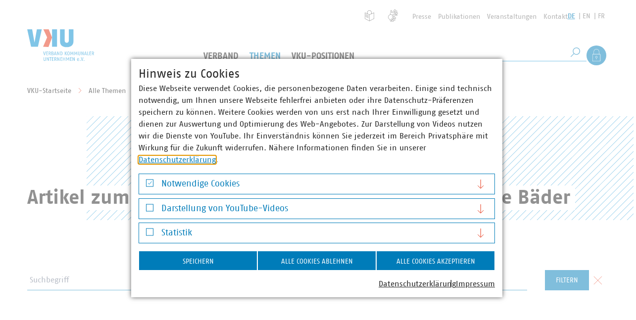

--- FILE ---
content_type: text/html; charset=utf-8
request_url: https://www.vku.de/themen/finanzen-und-steuern/artikel/anwendung-des-ermaessigten-steuersatzes-in-freizeit-spass-und-thermalbaedern/
body_size: 35045
content:
<!DOCTYPE html>
<html lang="de" class="no-js">
<head>

<meta charset="utf-8">
<!-- 
	Realisierung: wegewerk GmbH <www.wegewerk.com>

	This website is powered by TYPO3 - inspiring people to share!
	TYPO3 is a free open source Content Management Framework initially created by Kasper Skaarhoj and licensed under GNU/GPL.
	TYPO3 is copyright 1998-2026 of Kasper Skaarhoj. Extensions are copyright of their respective owners.
	Information and contribution at https://typo3.org/
-->



<title>Artikel zum Thema Steuern, Finanzen und öffentliche Bäder | VKU</title>
<meta http-equiv="x-ua-compatible" content="IE=edge">
<meta name="generator" content="TYPO3 CMS">
<meta name="author" content="Verband kommunaler Unternehmen e.V.">
<meta name="viewport" content="width=device-width, initial-scale=1">
<meta name="twitter:card" content="summary_large_image">
<meta name="x-csrf-token" content="dummyToken">
<meta name="format-detection" content="telephone=no">
<meta name="msapplication-tilecolor" content="#ffffff">
<meta name="msapplication-tileimage" content="EXT:wwt3_sitepackage/Resources/Public/frontend/favicons/mstile-144x144.png">
<meta name="msapplication-config" content="EXT:wwt3_sitepackage/Resources/Public/frontend/favicons/browserconfig.xml">
<meta name="theme-color" content="#ffffff">


<link rel="stylesheet" href="/typo3temp/assets/css/4fb68845816f04f41a64ba74b02ba93e.css?1758201908" media="all">
<link rel="stylesheet" href="/_assets/db6ea9beb897484260b9e94fc727f505/frontend/css/main.css?1768809955" media="all">
<link rel="stylesheet" href="/_assets/db6ea9beb897484260b9e94fc727f505/frontend/css/wwt3-content.css?1768809955" media="all">
<link rel="stylesheet" href="/_assets/db6ea9beb897484260b9e94fc727f505/frontend/css/wwt3-content-website.css?1768809955" media="all">
<link rel="stylesheet" href="/_assets/db6ea9beb897484260b9e94fc727f505/frontend/css/wwt3-event.css?1768809955" media="all">
<link rel="stylesheet" href="/_assets/db6ea9beb897484260b9e94fc727f505/frontend/css/wwt3-stage.css?1768809955" media="all">
<link rel="stylesheet" href="/_assets/db6ea9beb897484260b9e94fc727f505/frontend/css/wwt3-twitter.css?1768809955" media="all">
<link rel="stylesheet" href="/_assets/db6ea9beb897484260b9e94fc727f505/frontend/css/best-practice-map.css?1768809955" media="all">
<link rel="stylesheet" href="/_assets/db6ea9beb897484260b9e94fc727f505/frontend/css/frontend-prototype.css" media="all">
<link rel="stylesheet" href="/_assets/f038457a108ded7ca0b077b63bfae195/Css/Main.min.css?1768809955" media="all">



<script>
/*<![CDATA[*/
var TYPO3 = Object.assign(TYPO3 || {}, Object.fromEntries(Object.entries({"settings":{"TS":{"matomoMarketingContainerUrl":"https:\/\/matomo.projekt.de\/js\/container_identifier.js","matomoStatisticsContainerUrl":"https:\/\/stats.vku.de\/js\/container_DsNy9NE0.js","matomoStatisticsSiteID":"3"}}}).filter((entry) => !['__proto__', 'prototype', 'constructor'].includes(entry[0]))));
/*]]>*/
</script>
<script src="/_assets/ace5d898df31977df562bca5e4aead68/Js/js.cookie.min.js?1768809954" defer="defer"></script>
<script src="/_assets/db6ea9beb897484260b9e94fc727f505/Extensions/cookieman/Js/cookieman.js?1768809955" defer="defer"></script>
<script src="/_assets/db6ea9beb897484260b9e94fc727f505/Themes/wwt3-modal/cookieman-theme.js?1768809955" defer="defer"></script>
<script src="/_assets/ace5d898df31977df562bca5e4aead68/Js/cookieman-init.min.js?1768809954" defer="defer"></script>
<script src="/_assets/d73437f45cae3328d4bc9e1c8f32a159/JavaScript/cookieman/matomo.early.js?1768809955"></script>




<meta property="og:url" content="https://www.vku.de/themen/finanzen-und-steuern/artikel/"><link rel="apple-touch-icon" sizes="57x57" href="/_assets/db6ea9beb897484260b9e94fc727f505/frontend/favicons/apple-touch-icon-57x57.png">
<link rel="apple-touch-icon" sizes="60x60" href="/_assets/db6ea9beb897484260b9e94fc727f505/frontend/favicons/apple-touch-icon-60x60.png">
<link rel="apple-touch-icon" sizes="72x72" href="/_assets/db6ea9beb897484260b9e94fc727f505/frontend/favicons/apple-touch-icon-72x72.png">
<link rel="apple-touch-icon" sizes="76x76" href="/_assets/db6ea9beb897484260b9e94fc727f505/frontend/favicons/apple-touch-icon-76x76.png">
<link rel="apple-touch-icon" sizes="114x114" href="/_assets/db6ea9beb897484260b9e94fc727f505/frontend/favicons/apple-touch-icon-114x114.png">
<link rel="apple-touch-icon" sizes="120x120" href="/_assets/db6ea9beb897484260b9e94fc727f505/frontend/favicons/apple-touch-icon-120x120.png">
<link rel="apple-touch-icon" sizes="144x144" href="/_assets/db6ea9beb897484260b9e94fc727f505/frontend/favicons/apple-touch-icon-144x144.png">
<link rel="apple-touch-icon" sizes="152x152" href="/_assets/db6ea9beb897484260b9e94fc727f505/frontend/favicons/apple-touch-icon-152x152.png">
<link rel="apple-touch-icon" sizes="180x180" href="/_assets/db6ea9beb897484260b9e94fc727f505/frontend/favicons/apple-touch-icon-180x180.png">
<link rel="icon" type="image/png" sizes="32x32" href="/_assets/db6ea9beb897484260b9e94fc727f505/frontend/favicons/favicon-32x32.png">
<link rel="icon" type="image/png" sizes="194x194" href="/_assets/db6ea9beb897484260b9e94fc727f505/frontend/favicons/favicon-194x194.png">
<link rel="icon" type="image/png" sizes="192x192" href="/_assets/db6ea9beb897484260b9e94fc727f505/frontend/favicons/android-chrome-192x192.png">
<link rel="icon" type="image/png" sizes="16x16" href="/_assets/db6ea9beb897484260b9e94fc727f505/frontend/favicons/favicon-16x16.png">
<link rel="manifest" href="/_assets/db6ea9beb897484260b9e94fc727f505/frontend/favicons/manifest.json" crossorigin="use-credentials">
<link rel="mask-icon" href="/_assets/db6ea9beb897484260b9e94fc727f505/frontend/favicons/safari-pinned-tab.svg" color="#ffffff">
<link rel="shortcut icon" href="/_assets/db6ea9beb897484260b9e94fc727f505/frontend/favicons/favicon.ico"><style>.no-js [loading=lazy][data-src],.no-js [loading=lazy][data-srcset]{display:none}</style>
<script type="text/javascript">
    document.documentElement.classList.remove('no-js');
    document.documentElement.classList.add('js');
</script><script>
    window.MSInputMethodContext && document.documentMode && document.write('<script src="/_assets/db6ea9beb897484260b9e94fc727f505/frontend/assets/js/ie11CustomProperties.min.js"><\x2fscript>');
</script><script>
    window.MSInputMethodContext && document.documentMode && document.write('<script src="/_assets/db6ea9beb897484260b9e94fc727f505/frontend/assets/js/picturefill.min.js"><\x2fscript>');
</script>
<link rel="canonical" href="https://www.vku.de/themen/finanzen-und-steuern/artikel/"/>

</head>
<body class="page-4013 related-inherit pagetype-website lang-0 ">


<ul class="skiplinks">
    <li>
        <a title="Zum Hauptinhalt springen" href="#main">Zum Hauptinhalt springen</a>
    </li>
    <li class="skiplink__search-desktop">
        <a title="Zur Suche springen" href="#header-search__q_desktop">Zur Suche springen</a>
    </li>
</ul>

<div class="page-wrapper">
    <header class="document-header" role="banner" data-fixed-offset="140">
    
    <div class="document-header__main">
        <a href="/" class="header-logo">
    <svg xmlns="http://www.w3.org/2000/svg" width="135" height="65" viewBox="0 0 135 65">
        <rect x="0" y="0" width="135" height="65" fill="#ffffff" />
        <g class="header-logo__abbr">
            <path fill="#018bd0" d="m19.518.336-4.801 26.813L9.948.336H.001l7.806 35.202H21.63L29.435.336zM93.42 24.48c0 7.518-4.73 11.878-13.546 11.878-9.272 0-13.553-4.417-13.553-11.878V.236h9.356v22.737c.028 3.08 2.228 4.537 4.197 4.537 1.992 0 4.19-1.331 4.19-4.537V.236h9.355zM50.187 35.435h10.052V.235H50.187z"/>
            <path fill="#e53517" d="m32.084 35.434 8.145-19.007L32.586.236h10.862l6.69 16.593-7.143 19.106z"/>
        </g>
        <g class="header-logo__name" fill="#018bd0">
            <path d="M35.369 52.612h-1.16l-1.907-7.253h1.088l1.036 4.87c.155.745.363 1.915.363 1.915s.208-1.17.363-1.916l1.035-4.869h1.089zM38.412 52.612v-7.253h3.522v.87h-2.589v2.031h2.382v.808h-2.382v2.672h2.589v.872zM44.729 46.197h-.414v2.652c1.688-.052 2.279-.383 2.279-1.449 0-1.15-.673-1.203-1.865-1.203m1.782 6.415-.528-1.648c-.187-.58-.415-1.119-.757-1.43-.3.041-.601.052-.911.073v3.005h-.933v-7.253h1.523c1.42 0 2.622.258 2.622 2.041 0 1.14-.591 1.687-1.42 1.948.31.27.517.63.726 1.18l.796 2.084zM50.393 49.244h-.384v2.61h.457c1.294 0 1.926-.164 1.926-1.315 0-1.1-.755-1.295-2-1.295m-.02-3.13h-.363v2.404h.384c1.275 0 1.792-.206 1.792-1.243 0-1.005-.57-1.16-1.814-1.16m-.081 6.497h-1.213V45.36h1.316c1.772 0 2.725.28 2.725 1.884 0 .921-.621 1.45-1.244 1.595.778.115 1.451.54 1.451 1.7 0 1.916-1.13 2.073-3.035 2.073M57.01 47.555c-.166-.695-.372-1.605-.372-1.605s-.198.9-.375 1.605l-.641 2.632h2.029zm1.2 5.056-.383-1.617h-2.382l-.383 1.617h-1.016l2-7.252h1.181l2 7.252zM64 52.612l-1.919-3.949c-.465-.963-.829-1.947-.829-1.947s.147 1.398.147 2.176v3.72h-.934v-7.253h.924l1.823 3.79c.579 1.205.829 2.032.829 2.032s-.157-1.46-.157-2.258v-3.564h.932v7.253zM68.241 46.176h-.422v5.616h.342c1.328 0 2.144-.31 2.144-2.806 0-2.57-.816-2.81-2.064-2.81m-.246 6.435h-1.109V45.36h1.212c1.845 0 3.14.402 3.14 3.626 0 3.19-1.378 3.625-3.243 3.625M79.365 52.713l-2.122-4.037 1.978-3.317h1.13l-2.146 3.274 2.248 3.979zm-3.368-.101h.934v-7.253h-.934zM83.35 45.991c-.724 0-1.398.517-1.398 2.994 0 2.538.767 2.993 1.398 2.993.634 0 1.398-.487 1.398-2.993 0-2.414-.672-2.994-1.398-2.994m0 6.722c-.911 0-2.33-.227-2.33-3.728 0-3.503 1.49-3.73 2.33-3.73s2.333.248 2.333 3.73c0 3.533-1.42 3.728-2.333 3.728M92.371 52.612l-.072-3.794c-.02-.963.023-1.874.023-1.874s-.344.901-.705 1.668L90.29 51.4l-1.336-2.787c-.384-.799-.694-1.657-.694-1.657s.039.88.017 1.863l-.07 3.794h-.923l.25-7.253h.765l1.991 4.402 1.998-4.402h.757l.247 7.253zM100.344 52.612l-.073-3.794c-.02-.963.022-1.874.022-1.874s-.343.901-.704 1.668L98.262 51.4l-1.337-2.787c-.382-.799-.692-1.657-.692-1.657s.038.88.017 1.863l-.072 3.794h-.922l.25-7.253h.765l1.99 4.402 2-4.402h.757l.247 7.253zM105.332 52.713c-1.472 0-2.103-.61-2.103-2.071v-5.283h.932v5.438c0 .81.373 1.12 1.17 1.12.739 0 1.172-.3 1.172-1.12v-5.438h.931v5.283c0 1.42-.692 2.071-2.102 2.071M112.985 52.612l-1.917-3.949c-.465-.963-.83-1.947-.83-1.947s.148 1.398.148 2.176v3.72h-.935v-7.253h.923l1.822 3.79c.583 1.205.831 2.032.831 2.032s-.155-1.46-.155-2.258v-3.564h.932v7.253zM118.008 47.555c-.168-.695-.376-1.605-.376-1.605s-.197.9-.373 1.605l-.643 2.632h2.032zm1.198 5.056-.382-1.617h-2.383l-.382 1.617h-1.016l1.998-7.252h1.183l1.998 7.252zM124.467 52.612h-3.006v-7.253h.935v6.381h2.176zM125.709 52.612v-7.253h3.523v.87h-2.592v2.031h2.382v.808h-2.382v2.672h2.592v.872zM132.024 46.197h-.413v2.652c1.69-.052 2.279-.383 2.279-1.449 0-1.15-.672-1.203-1.866-1.203m1.783 6.415-.53-1.648c-.182-.58-.414-1.119-.754-1.43-.301.041-.6.052-.912.073v3.005h-.934v-7.253h1.525c1.42 0 2.62.258 2.62 2.041 0 1.14-.59 1.687-1.417 1.948.311.27.517.63.723 1.18l.8 2.084zM35.286 64.158c-1.471 0-2.104-.61-2.104-2.073v-5.282h.933v5.439c0 .81.373 1.12 1.171 1.12.735 0 1.171-.302 1.171-1.12v-5.44h.933v5.283c0 1.421-.695 2.073-2.104 2.073M42.94 64.055l-1.917-3.948c-.467-.964-.83-1.948-.83-1.948s.145 1.4.145 2.176v3.72h-.933v-7.252h.923l1.824 3.792c.58 1.203.829 2.031.829 2.031s-.155-1.462-.155-2.259v-3.564h.931v7.252zM49.142 57.683h-1.658v6.373h-.933v-6.373H44.79v-.88h4.456zM50.071 64.055v-7.252h3.523v.871h-2.59v2.03h2.383v.808h-2.383v2.673h2.59v.87zM56.39 57.642h-.416v2.652c1.689-.052 2.28-.383 2.28-1.45 0-1.15-.674-1.202-1.865-1.202m1.78 6.413-.528-1.648c-.186-.58-.415-1.117-.757-1.428-.3.041-.6.052-.911.072v3.004h-.932v-7.252h1.522c1.42 0 2.621.258 2.621 2.041 0 1.14-.59 1.688-1.418 1.947.312.272.518.631.723 1.182l.8 2.082zM64.27 64.055l-1.919-3.948c-.465-.964-.827-1.948-.827-1.948s.144 1.4.144 2.176v3.72h-.933v-7.252h.923l1.824 3.792c.58 1.203.827 2.031.827 2.031s-.153-1.462-.153-2.259v-3.564h.931v7.252zM67.157 64.055v-7.252h3.523v.871h-2.59v2.03h2.38v.808h-2.38v2.673h2.59v.87zM75.648 64.055v-3.543H73.06v3.543h-.934v-7.252h.934v2.901h2.588v-2.901h.933v7.252zM83.684 64.055l-.072-3.792c-.018-.964.022-1.875.022-1.875s-.342.902-.705 1.67l-1.327 2.785-1.337-2.786c-.383-.799-.693-1.658-.693-1.658s.042.88.02 1.864l-.071 3.792h-.922l.247-7.252h.768l1.988 4.403 2-4.403h.757l.25 7.252zM86.623 64.055v-7.252h3.522v.871h-2.591v2.03h2.382v.808h-2.382v2.673h2.591v.87zM95.124 64.055l-1.915-3.948c-.467-.964-.83-1.948-.83-1.948s.147 1.4.147 2.176v3.72h-.936v-7.252h.925l1.822 3.792c.581 1.203.83 2.031.83 2.031s-.155-1.462-.155-2.259v-3.564h.932v7.252zM102.775 59.164c-.673 0-1.098.332-1.14 1.794h2.186c0-1.555-.485-1.794-1.046-1.794m1.96 2.436h-3.109c.04 1.763.88 1.74 1.41 1.74.527 0 1.417-.269 1.417-.269v.829s-.712.258-1.418.258c-1.08 0-2.334-.217-2.334-2.848 0-2.31 1.027-2.85 2.074-2.85.966 0 2.051.425 1.97 2.85zM107.133 64.158a.744.744 0 0 1-.738-.753c0-.417.322-.748.738-.748s.726.33.726.748c0 .411-.31.753-.726.753M111.546 64.055h-1.161l-1.906-7.252h1.088l1.036 4.87c.155.745.36 1.916.36 1.916s.208-1.171.364-1.916l1.036-4.87h1.09zM114.807 64.158a.743.743 0 0 1-.737-.753c0-.417.321-.748.737-.748.413 0 .723.33.723.748 0 .411-.31.753-.723.753"/>
        </g>
    </svg>
</a>


        <button class="main-nav-toggle main-nav-toggle--show" data-target=".document-header__offscreen" aria-label="Menü">
    <svg class="main-nav-toggle--search" width="21" height="21" viewBox="0 0 21 21" xmlns="http://www.w3.org/2000/svg" aria-hidden="true">
        <g transform="translate(1 1)" stroke="currentcolor" fill="none" fill-rule="evenodd">
            <circle cx="11.762" cy="7.238" r="7.238"/>
            <path stroke-linecap="square" d="m.304 18.696 6.029-6.029"/>
        </g>
    </svg>

    <svg width="32" height="32" viewBox="0 0 32 32" xmlns="http://www.w3.org/2000/svg" aria-hidden="true">
        <g fill="none" fill-rule="evenodd" stroke="currentColor">
            <path d="M2 16.5h28M2 5.5h28M2 27.5h28"/>
        </g>
    </svg>
</button>


        
        <div class="document-header__offscreen">
            <div class="document-header__content">
                <div class="document-header__container">
                    <div class="document-header__meta">
                        
                        <nav class="header-meta-nav" role="navigation">
    
        <ul>
            <li class="header-meta-nav__simple-language">
                <a href="/leichte-sprache/" title="Leichte Sprache">
                    <span class="visuallyhidden">Leichte Sprache</span>
                </a>
            </li>
            <li class="header-meta-nav__sign-language">
                <a href="/gebaerdensprache/" title="Gebärdensprache">
                    <span class="visuallyhidden">Gebärdensprache</span>
                </a>
            </li>
            <li class="header-meta-nav__login">
                <a href="#" role="button" data-action="showLoginOverlay">Als Mitglied anmelden</a>
            </li>
            
                
                    <li>
                        <a href="/presse/" title="Presse">
                            Presse
                        </a>
                    </li>
                
            
                
                    <li>
                        <a href="/publikationen/" title="Publikationen">
                            Publikationen
                        </a>
                    </li>
                
            
                
                    <li>
                        <a href="/verband/veranstaltungen/" title="Veranstaltungen">
                            Veranstaltungen
                        </a>
                    </li>
                
            
                
                    <li>
                        <a href="/verband/struktur/hauptgeschaeftsstelle/kontakt-und-anreise/" title="Kontakt">
                            Kontakt
                        </a>
                    </li>
                
            
        </ul>
    
</nav>


                        
                        
    <nav class="language-nav">
        <ul class="lang__list">
            
                <li class="lang__item">
                    
                            <a class="lang__link lang__link--active" title="Deutsch" href="https://www.vku.de/">DE</a>
                        
                </li>
            
                <li class="lang__item">
                    
                            <a class="lang__link" title="English" href="https://www.vku.de/en/">EN</a>
                        
                </li>
            
                <li class="lang__item">
                    
                            <a class="lang__link" title="French" href="https://www.vku.de/fr/">FR</a>
                        
                </li>
            
        </ul>
    </nav>


                    </div>

                    <a href="/" aria-label="Zur Startseite" class="header-logo header-logo--offscreen">
    <svg xmlns="http://www.w3.org/2000/svg" width="135" height="65" viewBox="0 0 135 65" aria-hidden="true">
        <rect x="0" y="0" width="135" height="65" fill="#ffffff" />
        <g class="header-logo__abbr">
            <path fill="#018bd0" d="m19.518.336-4.801 26.813L9.948.336H.001l7.806 35.202H21.63L29.435.336zM93.42 24.48c0 7.518-4.73 11.878-13.546 11.878-9.272 0-13.553-4.417-13.553-11.878V.236h9.356v22.737c.028 3.08 2.228 4.537 4.197 4.537 1.992 0 4.19-1.331 4.19-4.537V.236h9.355zM50.187 35.435h10.052V.235H50.187z"/>
            <path fill="#e53517" d="m32.084 35.434 8.145-19.007L32.586.236h10.862l6.69 16.593-7.143 19.106z"/>
        </g>
        <g class="header-logo__name" fill="#018bd0">
            <path d="M35.369 52.612h-1.16l-1.907-7.253h1.088l1.036 4.87c.155.745.363 1.915.363 1.915s.208-1.17.363-1.916l1.035-4.869h1.089zM38.412 52.612v-7.253h3.522v.87h-2.589v2.031h2.382v.808h-2.382v2.672h2.589v.872zM44.729 46.197h-.414v2.652c1.688-.052 2.279-.383 2.279-1.449 0-1.15-.673-1.203-1.865-1.203m1.782 6.415-.528-1.648c-.187-.58-.415-1.119-.757-1.43-.3.041-.601.052-.911.073v3.005h-.933v-7.253h1.523c1.42 0 2.622.258 2.622 2.041 0 1.14-.591 1.687-1.42 1.948.31.27.517.63.726 1.18l.796 2.084zM50.393 49.244h-.384v2.61h.457c1.294 0 1.926-.164 1.926-1.315 0-1.1-.755-1.295-2-1.295m-.02-3.13h-.363v2.404h.384c1.275 0 1.792-.206 1.792-1.243 0-1.005-.57-1.16-1.814-1.16m-.081 6.497h-1.213V45.36h1.316c1.772 0 2.725.28 2.725 1.884 0 .921-.621 1.45-1.244 1.595.778.115 1.451.54 1.451 1.7 0 1.916-1.13 2.073-3.035 2.073M57.01 47.555c-.166-.695-.372-1.605-.372-1.605s-.198.9-.375 1.605l-.641 2.632h2.029zm1.2 5.056-.383-1.617h-2.382l-.383 1.617h-1.016l2-7.252h1.181l2 7.252zM64 52.612l-1.919-3.949c-.465-.963-.829-1.947-.829-1.947s.147 1.398.147 2.176v3.72h-.934v-7.253h.924l1.823 3.79c.579 1.205.829 2.032.829 2.032s-.157-1.46-.157-2.258v-3.564h.932v7.253zM68.241 46.176h-.422v5.616h.342c1.328 0 2.144-.31 2.144-2.806 0-2.57-.816-2.81-2.064-2.81m-.246 6.435h-1.109V45.36h1.212c1.845 0 3.14.402 3.14 3.626 0 3.19-1.378 3.625-3.243 3.625M79.365 52.713l-2.122-4.037 1.978-3.317h1.13l-2.146 3.274 2.248 3.979zm-3.368-.101h.934v-7.253h-.934zM83.35 45.991c-.724 0-1.398.517-1.398 2.994 0 2.538.767 2.993 1.398 2.993.634 0 1.398-.487 1.398-2.993 0-2.414-.672-2.994-1.398-2.994m0 6.722c-.911 0-2.33-.227-2.33-3.728 0-3.503 1.49-3.73 2.33-3.73s2.333.248 2.333 3.73c0 3.533-1.42 3.728-2.333 3.728M92.371 52.612l-.072-3.794c-.02-.963.023-1.874.023-1.874s-.344.901-.705 1.668L90.29 51.4l-1.336-2.787c-.384-.799-.694-1.657-.694-1.657s.039.88.017 1.863l-.07 3.794h-.923l.25-7.253h.765l1.991 4.402 1.998-4.402h.757l.247 7.253zM100.344 52.612l-.073-3.794c-.02-.963.022-1.874.022-1.874s-.343.901-.704 1.668L98.262 51.4l-1.337-2.787c-.382-.799-.692-1.657-.692-1.657s.038.88.017 1.863l-.072 3.794h-.922l.25-7.253h.765l1.99 4.402 2-4.402h.757l.247 7.253zM105.332 52.713c-1.472 0-2.103-.61-2.103-2.071v-5.283h.932v5.438c0 .81.373 1.12 1.17 1.12.739 0 1.172-.3 1.172-1.12v-5.438h.931v5.283c0 1.42-.692 2.071-2.102 2.071M112.985 52.612l-1.917-3.949c-.465-.963-.83-1.947-.83-1.947s.148 1.398.148 2.176v3.72h-.935v-7.253h.923l1.822 3.79c.583 1.205.831 2.032.831 2.032s-.155-1.46-.155-2.258v-3.564h.932v7.253zM118.008 47.555c-.168-.695-.376-1.605-.376-1.605s-.197.9-.373 1.605l-.643 2.632h2.032zm1.198 5.056-.382-1.617h-2.383l-.382 1.617h-1.016l1.998-7.252h1.183l1.998 7.252zM124.467 52.612h-3.006v-7.253h.935v6.381h2.176zM125.709 52.612v-7.253h3.523v.87h-2.592v2.031h2.382v.808h-2.382v2.672h2.592v.872zM132.024 46.197h-.413v2.652c1.69-.052 2.279-.383 2.279-1.449 0-1.15-.672-1.203-1.866-1.203m1.783 6.415-.53-1.648c-.182-.58-.414-1.119-.754-1.43-.301.041-.6.052-.912.073v3.005h-.934v-7.253h1.525c1.42 0 2.62.258 2.62 2.041 0 1.14-.59 1.687-1.417 1.948.311.27.517.63.723 1.18l.8 2.084zM35.286 64.158c-1.471 0-2.104-.61-2.104-2.073v-5.282h.933v5.439c0 .81.373 1.12 1.171 1.12.735 0 1.171-.302 1.171-1.12v-5.44h.933v5.283c0 1.421-.695 2.073-2.104 2.073M42.94 64.055l-1.917-3.948c-.467-.964-.83-1.948-.83-1.948s.145 1.4.145 2.176v3.72h-.933v-7.252h.923l1.824 3.792c.58 1.203.829 2.031.829 2.031s-.155-1.462-.155-2.259v-3.564h.931v7.252zM49.142 57.683h-1.658v6.373h-.933v-6.373H44.79v-.88h4.456zM50.071 64.055v-7.252h3.523v.871h-2.59v2.03h2.383v.808h-2.383v2.673h2.59v.87zM56.39 57.642h-.416v2.652c1.689-.052 2.28-.383 2.28-1.45 0-1.15-.674-1.202-1.865-1.202m1.78 6.413-.528-1.648c-.186-.58-.415-1.117-.757-1.428-.3.041-.6.052-.911.072v3.004h-.932v-7.252h1.522c1.42 0 2.621.258 2.621 2.041 0 1.14-.59 1.688-1.418 1.947.312.272.518.631.723 1.182l.8 2.082zM64.27 64.055l-1.919-3.948c-.465-.964-.827-1.948-.827-1.948s.144 1.4.144 2.176v3.72h-.933v-7.252h.923l1.824 3.792c.58 1.203.827 2.031.827 2.031s-.153-1.462-.153-2.259v-3.564h.931v7.252zM67.157 64.055v-7.252h3.523v.871h-2.59v2.03h2.38v.808h-2.38v2.673h2.59v.87zM75.648 64.055v-3.543H73.06v3.543h-.934v-7.252h.934v2.901h2.588v-2.901h.933v7.252zM83.684 64.055l-.072-3.792c-.018-.964.022-1.875.022-1.875s-.342.902-.705 1.67l-1.327 2.785-1.337-2.786c-.383-.799-.693-1.658-.693-1.658s.042.88.02 1.864l-.071 3.792h-.922l.247-7.252h.768l1.988 4.403 2-4.403h.757l.25 7.252zM86.623 64.055v-7.252h3.522v.871h-2.591v2.03h2.382v.808h-2.382v2.673h2.591v.87zM95.124 64.055l-1.915-3.948c-.467-.964-.83-1.948-.83-1.948s.147 1.4.147 2.176v3.72h-.936v-7.252h.925l1.822 3.792c.581 1.203.83 2.031.83 2.031s-.155-1.462-.155-2.259v-3.564h.932v7.252zM102.775 59.164c-.673 0-1.098.332-1.14 1.794h2.186c0-1.555-.485-1.794-1.046-1.794m1.96 2.436h-3.109c.04 1.763.88 1.74 1.41 1.74.527 0 1.417-.269 1.417-.269v.829s-.712.258-1.418.258c-1.08 0-2.334-.217-2.334-2.848 0-2.31 1.027-2.85 2.074-2.85.966 0 2.051.425 1.97 2.85zM107.133 64.158a.744.744 0 0 1-.738-.753c0-.417.322-.748.738-.748s.726.33.726.748c0 .411-.31.753-.726.753M111.546 64.055h-1.161l-1.906-7.252h1.088l1.036 4.87c.155.745.36 1.916.36 1.916s.208-1.171.364-1.916l1.036-4.87h1.09zM114.807 64.158a.743.743 0 0 1-.737-.753c0-.417.321-.748.737-.748.413 0 .723.33.723.748 0 .411-.31.753-.723.753"/>
        </g>
    </svg>
</a>


                    
                    
        <nav class="main-nav" role="navigation">
            <div class="first-level">
                <ul class="first-level__list nav-menu">
                    
                    
                        
                                
    <li class="nav-item">
        
        
        
        
            
        
        <a href="/verband/" title="Der VKU" class="sub">
            Verband
            
        </a>

        
        
            <div class="second-level sub-nav">
                <div class="second-level__list sub-nav-group">
                    <div class="second-level__content">
                        <div class="second-level__nav-links">
                            <div class="second-level__header">
                                Verband
                                
                                    <a href="/verband/">
                                        <svg xmlns="http://www.w3.org/2000/svg" viewBox="9.25 7 11.5 10">
                                            <g stroke="currentColor" fill="none" fill-rule="evenodd">
                                                <path d="m15.75 7.5 4.5 4.5-4.5 4.5M9.75 7.5l4.5 4.5-4.5 4.5"/>
                                            </g>
                                        </svg>
                                        Der VKU
                                    </a>
                                
                            </div>

                            <ul class="second-level__nav-links-list">
                                
                                    
                                    
                                    
                                    
                                        
                                    
                                    <li class="expand">
                                        <div class="second-level__opener">
                                            <a href="/verband/ueber-uns/" title="Über uns" class="sub">
                                                Über uns
                                            </a>

                                            
                                                <button class="expand__toggle m-toggle" data-switch="expand--expanded" data-target=".expand" data-mode="closest"
                                                        data-expand-switch-label="Untermenü verbergen">
                                                    <span class="m-toggle__label visuallyhidden">Untermenü anzeigen</span>
                                                    <span class="expand__toggle__icon">
                                                        <svg xmlns="http://www.w3.org/2000/svg" viewBox="9.25 7 11.5 10">
                                                          <g stroke="currentColor" fill="none" fill-rule="evenodd">
                                                            <path d="m15.75 7.5 4.5 4.5-4.5 4.5M9.75 7.5l4.5 4.5-4.5 4.5"/>
                                                          </g>
                                                        </svg>
                                                    </span>
                                                </button>
                                            
                                        </div>

                                        
                                        
                                            <ul class="third-level__list expand__main">
                                                
                                                    
                                                    
                                                    
                                                    
                                                    <li>
                                                        <a href="/verband/ueber-uns/leitbild/" tabindex="-1" title="Leitbild">
                                                            Leitbild
                                                        </a>
                                                    </li>
                                                
                                                    
                                                    
                                                    
                                                    
                                                    <li>
                                                        <a href="https://www.vku.de/verband/ueber-uns/karriere/" target="_blank" tabindex="-1" title="Karriere">
                                                            Karriere
                                                        </a>
                                                    </li>
                                                
                                                    
                                                    
                                                    
                                                    
                                                    <li>
                                                        <a href="/verband/ueber-uns/unsere-verantwortung/" tabindex="-1" title="Unsere Verantwortung">
                                                            Unsere Verantwortung
                                                        </a>
                                                    </li>
                                                
                                                    
                                                    
                                                    
                                                    
                                                    <li>
                                                        <a href="/verband/ueber-uns/kommunale-marke/" tabindex="-1" title="Kommunale Marke">
                                                            Kommunale Marke
                                                        </a>
                                                    </li>
                                                
                                                    
                                                    
                                                    
                                                    
                                                    <li>
                                                        <a href="/verband/ueber-uns/kooperationen/" tabindex="-1" title="Kooperationen">
                                                            Kooperationen
                                                        </a>
                                                    </li>
                                                
                                                    
                                                    
                                                    
                                                    
                                                    <li>
                                                        <a href="/verband/ueber-uns/kunst-im-vku/" tabindex="-1" title="Kunst im VKU">
                                                            Kunst im VKU
                                                        </a>
                                                    </li>
                                                
                                            </ul>
                                        
                                    </li>
                                
                                    
                                    
                                    
                                    
                                        
                                    
                                    <li class="expand">
                                        <div class="second-level__opener">
                                            <a href="/verband/karriere-im-vku/" title="Karriere im VKU" class="sub">
                                                Karriere im VKU
                                            </a>

                                            
                                                <button class="expand__toggle m-toggle" data-switch="expand--expanded" data-target=".expand" data-mode="closest"
                                                        data-expand-switch-label="Untermenü verbergen">
                                                    <span class="m-toggle__label visuallyhidden">Untermenü anzeigen</span>
                                                    <span class="expand__toggle__icon">
                                                        <svg xmlns="http://www.w3.org/2000/svg" viewBox="9.25 7 11.5 10">
                                                          <g stroke="currentColor" fill="none" fill-rule="evenodd">
                                                            <path d="m15.75 7.5 4.5 4.5-4.5 4.5M9.75 7.5l4.5 4.5-4.5 4.5"/>
                                                          </g>
                                                        </svg>
                                                    </span>
                                                </button>
                                            
                                        </div>

                                        
                                        
                                            <ul class="third-level__list expand__main">
                                                
                                                    
                                                    
                                                    
                                                    
                                                    <li>
                                                        <a href="/verband/karriere-im-vku/volontaer-in-w-m-d-in-vollzeit/" tabindex="-1" title="Volontär/in (w, m, d) in Vollzeit">
                                                            Volontär/in (w, m, d) in Vollzeit
                                                        </a>
                                                    </li>
                                                
                                                    
                                                    
                                                    
                                                    
                                                    <li>
                                                        <a href="/verband/karriere-im-vku/praktikum-europabuero/" tabindex="-1" title="Praktikum im Europabüro">
                                                            Praktikum im Europabüro
                                                        </a>
                                                    </li>
                                                
                                            </ul>
                                        
                                    </li>
                                
                                    
                                    
                                    
                                    
                                    <li class="expand">
                                        <div class="second-level__opener">
                                            <a href="/verband/mitgliedschaft/" title="Mitglied werden">
                                                Mitglied werden
                                            </a>

                                            
                                        </div>

                                        
                                        
                                    </li>
                                
                                    
                                    
                                    
                                    
                                        
                                    
                                    <li class="expand">
                                        <div class="second-level__opener">
                                            <a href="/verband/struktur/" title="Struktur" class="sub">
                                                Struktur
                                            </a>

                                            
                                                <button class="expand__toggle m-toggle" data-switch="expand--expanded" data-target=".expand" data-mode="closest"
                                                        data-expand-switch-label="Untermenü verbergen">
                                                    <span class="m-toggle__label visuallyhidden">Untermenü anzeigen</span>
                                                    <span class="expand__toggle__icon">
                                                        <svg xmlns="http://www.w3.org/2000/svg" viewBox="9.25 7 11.5 10">
                                                          <g stroke="currentColor" fill="none" fill-rule="evenodd">
                                                            <path d="m15.75 7.5 4.5 4.5-4.5 4.5M9.75 7.5l4.5 4.5-4.5 4.5"/>
                                                          </g>
                                                        </svg>
                                                    </span>
                                                </button>
                                            
                                        </div>

                                        
                                        
                                            <ul class="third-level__list expand__main">
                                                
                                                    
                                                    
                                                    
                                                    
                                                    <li>
                                                        <a href="/verband/struktur/praesidium/" tabindex="-1" title="Präsidium">
                                                            Präsidium
                                                        </a>
                                                    </li>
                                                
                                                    
                                                    
                                                    
                                                    
                                                    <li>
                                                        <a href="/verband/struktur/vorstand/" tabindex="-1" title="Vorstand">
                                                            Vorstand
                                                        </a>
                                                    </li>
                                                
                                                    
                                                    
                                                    
                                                    
                                                        
                                                    
                                                    <li>
                                                        <a href="/verband/struktur/hauptgeschaeftsstelle/" tabindex="-1" title="Hauptgeschäftsstelle" class="sub">
                                                            Hauptgeschäftsstelle
                                                        </a>
                                                    </li>
                                                
                                                    
                                                    
                                                    
                                                    
                                                        
                                                    
                                                    <li>
                                                        <a href="/verband/struktur/vku-in-bruessel/" tabindex="-1" title="VKU in Brüssel" class="sub">
                                                            VKU in Brüssel
                                                        </a>
                                                    </li>
                                                
                                                    
                                                    
                                                    
                                                    
                                                        
                                                    
                                                    <li>
                                                        <a href="/verband/struktur/vku-in-den-laendern/" tabindex="-1" title="VKU in den Ländern" class="sub">
                                                            VKU in den Ländern
                                                        </a>
                                                    </li>
                                                
                                                    
                                                    
                                                    
                                                    
                                                    <li>
                                                        <a href="/verband/struktur/gremien/" tabindex="-1" title="Gremien">
                                                            Gremien
                                                        </a>
                                                    </li>
                                                
                                                    
                                                    
                                                    
                                                    
                                                    <li>
                                                        <a href="/verband/struktur/netzwerke-im-vku/" tabindex="-1" title="Netzwerke im VKU">
                                                            Netzwerke im VKU
                                                        </a>
                                                    </li>
                                                
                                                    
                                                    
                                                    
                                                    
                                                    <li>
                                                        <a href="https://foerderverein.vku.de/" target="_blank" tabindex="-1" title="VKU-Förderverein">
                                                            VKU-Förderverein
                                                        </a>
                                                    </li>
                                                
                                            </ul>
                                        
                                    </li>
                                
                                    
                                    
                                    
                                    
                                        
                                    
                                    <li class="expand">
                                        <div class="second-level__opener">
                                            <a href="/verband/veranstaltungen/" title="Veranstaltungen" class="sub">
                                                Veranstaltungen
                                            </a>

                                            
                                                <button class="expand__toggle m-toggle" data-switch="expand--expanded" data-target=".expand" data-mode="closest"
                                                        data-expand-switch-label="Untermenü verbergen">
                                                    <span class="m-toggle__label visuallyhidden">Untermenü anzeigen</span>
                                                    <span class="expand__toggle__icon">
                                                        <svg xmlns="http://www.w3.org/2000/svg" viewBox="9.25 7 11.5 10">
                                                          <g stroke="currentColor" fill="none" fill-rule="evenodd">
                                                            <path d="m15.75 7.5 4.5 4.5-4.5 4.5M9.75 7.5l4.5 4.5-4.5 4.5"/>
                                                          </g>
                                                        </svg>
                                                    </span>
                                                </button>
                                            
                                        </div>

                                        
                                        
                                            <ul class="third-level__list expand__main">
                                                
                                                    
                                                    
                                                    
                                                    
                                                        
                                                    
                                                    <li>
                                                        <a href="/verband/veranstaltungen/vku-innovationspreis-2025/" tabindex="-1" title="VKU-Innovationspreis 2025" class="sub">
                                                            VKU-Innovationspreis 2025
                                                        </a>
                                                    </li>
                                                
                                                    
                                                    
                                                    
                                                    
                                                        
                                                    
                                                    <li>
                                                        <a href="/verband/veranstaltungen/rueckblicke/" tabindex="-1" title="Rückblicke" class="sub">
                                                            Rückblicke
                                                        </a>
                                                    </li>
                                                
                                                    
                                                    
                                                    
                                                    
                                                    <li>
                                                        <a href="/uebersicht-veranstaltungen-vku-landesgruppen/" tabindex="-1" title="Übersicht Veranstaltungen VKU-Landesgruppen">
                                                            Übersicht Veranstaltungen VKU-Landesgruppen
                                                        </a>
                                                    </li>
                                                
                                            </ul>
                                        
                                    </li>
                                

                                
                            </ul>
                        </div>

                        

                        
                    </div>
                </div>
            </div>
        
    </li>

                            
                    
                        
                                
    <li class="nav-item">
        
        
            
        
        
        
            
        
        <a href="/themen/" title="Alle Themen" class="active sub">
            Themen
            
        </a>

        
        
            <div class="second-level sub-nav">
                <div class="second-level__list sub-nav-group">
                    <div class="second-level__content">
                        <div class="second-level__nav-links">
                            <div class="second-level__header">
                                Themen
                                
                                    <a href="/themen/">
                                        <svg xmlns="http://www.w3.org/2000/svg" viewBox="9.25 7 11.5 10">
                                            <g stroke="currentColor" fill="none" fill-rule="evenodd">
                                                <path d="m15.75 7.5 4.5 4.5-4.5 4.5M9.75 7.5l4.5 4.5-4.5 4.5"/>
                                            </g>
                                        </svg>
                                        Alle Themen
                                    </a>
                                
                            </div>

                            <ul class="second-level__nav-links-list">
                                
                                    
                                    
                                    
                                    
                                        
                                    
                                    <li class="expand">
                                        <div class="second-level__opener">
                                            <a href="/themen/daseinsvorsorge/" title="Daseinsvorsorge" class="sub">
                                                Daseinsvorsorge
                                            </a>

                                            
                                                <button class="expand__toggle m-toggle" data-switch="expand--expanded" data-target=".expand" data-mode="closest"
                                                        data-expand-switch-label="Untermenü verbergen">
                                                    <span class="m-toggle__label visuallyhidden">Untermenü anzeigen</span>
                                                    <span class="expand__toggle__icon">
                                                        <svg xmlns="http://www.w3.org/2000/svg" viewBox="9.25 7 11.5 10">
                                                          <g stroke="currentColor" fill="none" fill-rule="evenodd">
                                                            <path d="m15.75 7.5 4.5 4.5-4.5 4.5M9.75 7.5l4.5 4.5-4.5 4.5"/>
                                                          </g>
                                                        </svg>
                                                    </span>
                                                </button>
                                            
                                        </div>

                                        
                                        
                                            <ul class="third-level__list expand__main">
                                                
                                                    
                                                    
                                                    
                                                    
                                                        
                                                    
                                                    <li>
                                                        <a href="/themen/daseinsvorsorge/daseinsvorsorge-international/" tabindex="-1" title="Daseinsvorsorge International" class="sub">
                                                            Daseinsvorsorge International
                                                        </a>
                                                    </li>
                                                
                                                    
                                                    
                                                    
                                                    
                                                    <li>
                                                        <a href="/themen/daseinsvorsorge/nachhaltigkeit-und-gemeinwohl/" tabindex="-1" title="Nachhaltigkeit und Gemeinwohl">
                                                            Nachhaltigkeit und Gemeinwohl
                                                        </a>
                                                    </li>
                                                
                                                    
                                                    
                                                    
                                                    
                                                    <li>
                                                        <a href="https://daseinsvorsorge.vku.de" target="_blank" tabindex="-1" title="Themenseite Daseinsvorsorge">
                                                            Themenseite Daseinsvorsorge
                                                        </a>
                                                    </li>
                                                
                                            </ul>
                                        
                                    </li>
                                
                                    
                                    
                                    
                                    
                                    <li class="expand">
                                        <div class="second-level__opener">
                                            <a href="/themen/digitalisierung/" title="Digitalisierung">
                                                Digitalisierung
                                            </a>

                                            
                                        </div>

                                        
                                        
                                    </li>
                                
                                    
                                    
                                    
                                    
                                        
                                    
                                    <li class="expand">
                                        <div class="second-level__opener">
                                            <a href="/themen/energiewende/" title="Energiewende" class="sub">
                                                Energiewende
                                            </a>

                                            
                                                <button class="expand__toggle m-toggle" data-switch="expand--expanded" data-target=".expand" data-mode="closest"
                                                        data-expand-switch-label="Untermenü verbergen">
                                                    <span class="m-toggle__label visuallyhidden">Untermenü anzeigen</span>
                                                    <span class="expand__toggle__icon">
                                                        <svg xmlns="http://www.w3.org/2000/svg" viewBox="9.25 7 11.5 10">
                                                          <g stroke="currentColor" fill="none" fill-rule="evenodd">
                                                            <path d="m15.75 7.5 4.5 4.5-4.5 4.5M9.75 7.5l4.5 4.5-4.5 4.5"/>
                                                          </g>
                                                        </svg>
                                                    </span>
                                                </button>
                                            
                                        </div>

                                        
                                        
                                            <ul class="third-level__list expand__main">
                                                
                                                    
                                                    
                                                    
                                                    
                                                    <li>
                                                        <a href="/themen/energiewende/co2-bepreisung/" tabindex="-1" title="CO2-Bepreisung">
                                                            CO2-Bepreisung
                                                        </a>
                                                    </li>
                                                
                                                    
                                                    
                                                    
                                                    
                                                    <li>
                                                        <a href="/themen/energiewende/energieeffizienz-und-energiedienstleistungen/" tabindex="-1" title="Energieeffizienz und Energiedienstleistungen">
                                                            Energieeffizienz und Energiedienstleistungen
                                                        </a>
                                                    </li>
                                                
                                                    
                                                    
                                                    
                                                    
                                                    <li>
                                                        <a href="/themen/energiewende/energiehandel-und-energiebeschaffung/" tabindex="-1" title="Energiehandel und Energiebeschaffung">
                                                            Energiehandel und Energiebeschaffung
                                                        </a>
                                                    </li>
                                                
                                                    
                                                    
                                                    
                                                    
                                                    <li>
                                                        <a href="/themen/energiewende/energiemarktdesign/" tabindex="-1" title="Energiemarktdesign">
                                                            Energiemarktdesign
                                                        </a>
                                                    </li>
                                                
                                                    
                                                    
                                                    
                                                    
                                                    <li>
                                                        <a href="/themen/energiewende/energievertrieb-und-energielieferung/" tabindex="-1" title="Energievertrieb und Energielieferung">
                                                            Energievertrieb und Energielieferung
                                                        </a>
                                                    </li>
                                                
                                                    
                                                    
                                                    
                                                    
                                                    <li>
                                                        <a href="/themen/energiewende/erneuerbare-energien/" tabindex="-1" title="Erneuerbare Energien">
                                                            Erneuerbare Energien
                                                        </a>
                                                    </li>
                                                
                                                    
                                                    
                                                    
                                                    
                                                    <li>
                                                        <a href="/themen/energiewende/foerderinstrumente/" tabindex="-1" title="Förderinstrumente">
                                                            Förderinstrumente
                                                        </a>
                                                    </li>
                                                
                                                    
                                                    
                                                    
                                                    
                                                    <li>
                                                        <a href="/themen/digitalisierung/smartgrid/" tabindex="-1" title="SmartGrid">
                                                            SmartGrid
                                                        </a>
                                                    </li>
                                                
                                                    
                                                    
                                                    
                                                    
                                                    <li>
                                                        <a href="/themen/energiewende/speicher/" tabindex="-1" title="Speicher">
                                                            Speicher
                                                        </a>
                                                    </li>
                                                
                                                    
                                                    
                                                    
                                                    
                                                    <li>
                                                        <a href="/themen/energiewende/waermewende/" tabindex="-1" title="Wärmewende">
                                                            Wärmewende
                                                        </a>
                                                    </li>
                                                
                                                    
                                                    
                                                    
                                                    
                                                    <li>
                                                        <a href="/themen/energiewende/wasserstoff/" tabindex="-1" title="Wasserstoff">
                                                            Wasserstoff
                                                        </a>
                                                    </li>
                                                
                                            </ul>
                                        
                                    </li>
                                
                                    
                                    
                                    
                                    
                                        
                                    
                                    <li class="expand">
                                        <div class="second-level__opener">
                                            <a href="/themen/europa/" title="Europa" class="sub">
                                                Europa
                                            </a>

                                            
                                                <button class="expand__toggle m-toggle" data-switch="expand--expanded" data-target=".expand" data-mode="closest"
                                                        data-expand-switch-label="Untermenü verbergen">
                                                    <span class="m-toggle__label visuallyhidden">Untermenü anzeigen</span>
                                                    <span class="expand__toggle__icon">
                                                        <svg xmlns="http://www.w3.org/2000/svg" viewBox="9.25 7 11.5 10">
                                                          <g stroke="currentColor" fill="none" fill-rule="evenodd">
                                                            <path d="m15.75 7.5 4.5 4.5-4.5 4.5M9.75 7.5l4.5 4.5-4.5 4.5"/>
                                                          </g>
                                                        </svg>
                                                    </span>
                                                </button>
                                            
                                        </div>

                                        
                                        
                                            <ul class="third-level__list expand__main">
                                                
                                                    
                                                    
                                                    
                                                    
                                                    <li>
                                                        <a href="/themen/europa/buerokratieabbau/" tabindex="-1" title="Bürokratieabbau">
                                                            Bürokratieabbau
                                                        </a>
                                                    </li>
                                                
                                                    
                                                    
                                                    
                                                    
                                                    <li>
                                                        <a href="/themen/europa/digitalunion/" tabindex="-1" title="Digitalisierung in Europa">
                                                            Digitalisierung in Europa
                                                        </a>
                                                    </li>
                                                
                                                    
                                                    
                                                    
                                                    
                                                    <li>
                                                        <a href="https://www.vku.de/eude-veko/" target="_blank" tabindex="-1" title="EU-DSO-Entity (EUDE)">
                                                            EU-DSO-Entity (EUDE)
                                                        </a>
                                                    </li>
                                                
                                                    
                                                    
                                                    
                                                    
                                                    <li>
                                                        <a href="/themen/europa/eu-taxonomie/" tabindex="-1" title="EU-Taxonomie">
                                                            EU-Taxonomie
                                                        </a>
                                                    </li>
                                                
                                                    
                                                    
                                                    
                                                    
                                                    <li>
                                                        <a href="/themen/europa/eu-energie-und-klimapolitik/" tabindex="-1" title="EU-Energie- und Klimapolitik">
                                                            EU-Energie- und Klimapolitik
                                                        </a>
                                                    </li>
                                                
                                                    
                                                    
                                                    
                                                    
                                                    <li>
                                                        <a href="/themen/europa/kreislaufwirtschaft/" tabindex="-1" title="Kreislaufwirtschaft in Europa">
                                                            Kreislaufwirtschaft in Europa
                                                        </a>
                                                    </li>
                                                
                                                    
                                                    
                                                    
                                                    
                                                    <li>
                                                        <a href="/themen/europa/wasserwirtschaft-in-europa/" tabindex="-1" title="Wasserwirtschaft in Europa">
                                                            Wasserwirtschaft in Europa
                                                        </a>
                                                    </li>
                                                
                                            </ul>
                                        
                                    </li>
                                
                                    
                                    
                                    
                                    
                                        
                                    
                                    <li class="expand">
                                        <div class="second-level__opener">
                                            <a href="/themen/infrastruktur-und-dienstleistungen/" title="Infrastruktur und Dienstleistungen" class="sub">
                                                Infrastruktur und Dienstleistungen
                                            </a>

                                            
                                                <button class="expand__toggle m-toggle" data-switch="expand--expanded" data-target=".expand" data-mode="closest"
                                                        data-expand-switch-label="Untermenü verbergen">
                                                    <span class="m-toggle__label visuallyhidden">Untermenü anzeigen</span>
                                                    <span class="expand__toggle__icon">
                                                        <svg xmlns="http://www.w3.org/2000/svg" viewBox="9.25 7 11.5 10">
                                                          <g stroke="currentColor" fill="none" fill-rule="evenodd">
                                                            <path d="m15.75 7.5 4.5 4.5-4.5 4.5M9.75 7.5l4.5 4.5-4.5 4.5"/>
                                                          </g>
                                                        </svg>
                                                    </span>
                                                </button>
                                            
                                        </div>

                                        
                                        
                                            <ul class="third-level__list expand__main">
                                                
                                                    
                                                    
                                                    
                                                    
                                                    <li>
                                                        <a href="/themen/infrastruktur-und-dienstleistungen/abfallbehandlung/" tabindex="-1" title="Abfallbehandlung">
                                                            Abfallbehandlung
                                                        </a>
                                                    </li>
                                                
                                                    
                                                    
                                                    
                                                    
                                                    <li>
                                                        <a href="/themen/infrastruktur-und-dienstleistungen/abfallsammlung/" tabindex="-1" title="Abfallsammlung">
                                                            Abfallsammlung
                                                        </a>
                                                    </li>
                                                
                                                    
                                                    
                                                    
                                                    
                                                    <li>
                                                        <a href="/themen/infrastruktur-und-dienstleistungen/gas-und-wasserstoffnetze/" tabindex="-1" title="Gas- und Wasserstoffnetze">
                                                            Gas- und Wasserstoffnetze
                                                        </a>
                                                    </li>
                                                
                                                    
                                                    
                                                    
                                                    
                                                    <li>
                                                        <a href="/themen/infrastruktur-und-dienstleistungen/messstellenbetrieb-und-smart-meter-rollout/" tabindex="-1" title="Messstellenbetrieb und Smart-Meter-Rollout">
                                                            Messstellenbetrieb und Smart-Meter-Rollout
                                                        </a>
                                                    </li>
                                                
                                                    
                                                    
                                                    
                                                    
                                                    <li>
                                                        <a href="/themen/infrastruktur-und-dienstleistungen/mobilitaet/" tabindex="-1" title="Mobilität (Fahrzeuge und Infrastruktur)">
                                                            Mobilität (Fahrzeuge und Infrastruktur)
                                                        </a>
                                                    </li>
                                                
                                                    
                                                    
                                                    
                                                    
                                                    <li>
                                                        <a href="/themen/infrastruktur-und-dienstleistungen/netzzugang-und-netzanschluss/" tabindex="-1" title="Netzzugang und Netzanschluss">
                                                            Netzzugang und Netzanschluss
                                                        </a>
                                                    </li>
                                                
                                                    
                                                    
                                                    
                                                    
                                                    <li>
                                                        <a href="/themen/infrastruktur-und-dienstleistungen/stadtreinigung-winterdienst-baubetriebshoefe/" tabindex="-1" title="Stadtreinigung/ Winterdienst/ Baubetriebshöfe">
                                                            Stadtreinigung/ Winterdienst/ Baubetriebshöfe
                                                        </a>
                                                    </li>
                                                
                                                    
                                                    
                                                    
                                                    
                                                    <li>
                                                        <a href="/themen/infrastruktur-und-dienstleistungen/stromnetze/" tabindex="-1" title="Stromnetze">
                                                            Stromnetze
                                                        </a>
                                                    </li>
                                                
                                                    
                                                    
                                                    
                                                    
                                                    <li>
                                                        <a href="/themen/infrastruktur-und-dienstleistungen/telekommunikation-breitband/" tabindex="-1" title="Telekommunikation und Breitband">
                                                            Telekommunikation und Breitband
                                                        </a>
                                                    </li>
                                                
                                                    
                                                    
                                                    
                                                    
                                                    <li>
                                                        <a href="/themen/infrastruktur-und-dienstleistungen/waermenetze/" tabindex="-1" title="Wärmenetze">
                                                            Wärmenetze
                                                        </a>
                                                    </li>
                                                
                                                    
                                                    
                                                    
                                                    
                                                    <li>
                                                        <a href="/themen/infrastruktur-und-dienstleistungen/wasser-und-abwasserinfrastruktur/" tabindex="-1" title="Wasser- und Abwasserinfrastruktur">
                                                            Wasser- und Abwasserinfrastruktur
                                                        </a>
                                                    </li>
                                                
                                            </ul>
                                        
                                    </li>
                                
                                    
                                    
                                    
                                    
                                        
                                    
                                    <li class="expand">
                                        <div class="second-level__opener">
                                            <a href="/themen/kommunale-arbeitgeber/" title="Kommunale Arbeitgeber" class="sub">
                                                Kommunale Arbeitgeber
                                            </a>

                                            
                                                <button class="expand__toggle m-toggle" data-switch="expand--expanded" data-target=".expand" data-mode="closest"
                                                        data-expand-switch-label="Untermenü verbergen">
                                                    <span class="m-toggle__label visuallyhidden">Untermenü anzeigen</span>
                                                    <span class="expand__toggle__icon">
                                                        <svg xmlns="http://www.w3.org/2000/svg" viewBox="9.25 7 11.5 10">
                                                          <g stroke="currentColor" fill="none" fill-rule="evenodd">
                                                            <path d="m15.75 7.5 4.5 4.5-4.5 4.5M9.75 7.5l4.5 4.5-4.5 4.5"/>
                                                          </g>
                                                        </svg>
                                                    </span>
                                                </button>
                                            
                                        </div>

                                        
                                        
                                            <ul class="third-level__list expand__main">
                                                
                                                    
                                                    
                                                    
                                                    
                                                        
                                                    
                                                    <li>
                                                        <a href="/themen/kommunale-arbeitgeber/arbeitssicherheit-und-gesundheitsschutz/" tabindex="-1" title="Arbeitssicherheit und Gesundheitsschutz" class="sub">
                                                            Arbeitssicherheit und Gesundheitsschutz
                                                        </a>
                                                    </li>
                                                
                                                    
                                                    
                                                    
                                                    
                                                    <li>
                                                        <a href="https://kommunal-kann.de/" target="_blank" tabindex="-1" rel="noreferrer" title="Arbeitgeberinitiative KOMMUNAL KANN">
                                                            Arbeitgeberinitiative KOMMUNAL KANN
                                                        </a>
                                                    </li>
                                                
                                                    
                                                    
                                                    
                                                    
                                                    <li>
                                                        <a href="https://www.vku.de/netzwerke-rund-um-personalfragen/" target="_blank" tabindex="-1" title="Netzwerke rund um Personalfragen">
                                                            Netzwerke rund um Personalfragen
                                                        </a>
                                                    </li>
                                                
                                                    
                                                    
                                                    
                                                    
                                                        
                                                    
                                                    <li>
                                                        <a href="/themen/kommunale-arbeitgeber/personalmanagement/" tabindex="-1" title="Personalmanagement" class="sub">
                                                            Personalmanagement
                                                        </a>
                                                    </li>
                                                
                                            </ul>
                                        
                                    </li>
                                
                                    
                                    
                                    
                                    
                                        
                                    
                                    <li class="expand">
                                        <div class="second-level__opener">
                                            <a href="/themen/preise-und-gebuehren/" title="Preise und Gebühren" class="sub">
                                                Preise und Gebühren
                                            </a>

                                            
                                                <button class="expand__toggle m-toggle" data-switch="expand--expanded" data-target=".expand" data-mode="closest"
                                                        data-expand-switch-label="Untermenü verbergen">
                                                    <span class="m-toggle__label visuallyhidden">Untermenü anzeigen</span>
                                                    <span class="expand__toggle__icon">
                                                        <svg xmlns="http://www.w3.org/2000/svg" viewBox="9.25 7 11.5 10">
                                                          <g stroke="currentColor" fill="none" fill-rule="evenodd">
                                                            <path d="m15.75 7.5 4.5 4.5-4.5 4.5M9.75 7.5l4.5 4.5-4.5 4.5"/>
                                                          </g>
                                                        </svg>
                                                    </span>
                                                </button>
                                            
                                        </div>

                                        
                                        
                                            <ul class="third-level__list expand__main">
                                                
                                                    
                                                    
                                                    
                                                    
                                                    <li>
                                                        <a href="/themen/preise-und-gebuehren/energiepreise/" tabindex="-1" title="Energiepreise">
                                                            Energiepreise
                                                        </a>
                                                    </li>
                                                
                                                    
                                                    
                                                    
                                                    
                                                    <li>
                                                        <a href="/themen/preise-und-gebuehren/wasser-und-abwasserentgelte/" tabindex="-1" title="Wasser- und Abwasserentgelte">
                                                            Wasser- und Abwasserentgelte
                                                        </a>
                                                    </li>
                                                
                                            </ul>
                                        
                                    </li>
                                
                                    
                                    
                                    
                                    
                                    <li class="expand">
                                        <div class="second-level__opener">
                                            <a href="/themen/recht/" title="Recht">
                                                Recht
                                            </a>

                                            
                                        </div>

                                        
                                        
                                    </li>
                                
                                    
                                    
                                        
                                    
                                    
                                    
                                        
                                    
                                    <li class="expand">
                                        <div class="second-level__opener">
                                            <a href="/themen/finanzen-und-steuern/" title="Steuern, Finanzen und öffentliche Bäder" class="active sub">
                                                Steuern, Finanzen und öffentliche Bäder
                                            </a>

                                            
                                                <button class="expand__toggle m-toggle" data-switch="expand--expanded" data-target=".expand" data-mode="closest"
                                                        data-expand-switch-label="Untermenü verbergen">
                                                    <span class="m-toggle__label visuallyhidden">Untermenü anzeigen</span>
                                                    <span class="expand__toggle__icon">
                                                        <svg xmlns="http://www.w3.org/2000/svg" viewBox="9.25 7 11.5 10">
                                                          <g stroke="currentColor" fill="none" fill-rule="evenodd">
                                                            <path d="m15.75 7.5 4.5 4.5-4.5 4.5M9.75 7.5l4.5 4.5-4.5 4.5"/>
                                                          </g>
                                                        </svg>
                                                    </span>
                                                </button>
                                            
                                        </div>

                                        
                                        
                                            <ul class="third-level__list expand__main">
                                                
                                                    
                                                    
                                                    
                                                    
                                                    <li>
                                                        <a href="/themen/finanzen-und-steuern/baeder/" tabindex="-1" title="Bäder">
                                                            Bäder
                                                        </a>
                                                    </li>
                                                
                                            </ul>
                                        
                                    </li>
                                
                                    
                                    
                                    
                                    
                                        
                                    
                                    <li class="expand">
                                        <div class="second-level__opener">
                                            <a href="/themen/umwelt/" title="Umwelt" class="sub">
                                                Umwelt
                                            </a>

                                            
                                                <button class="expand__toggle m-toggle" data-switch="expand--expanded" data-target=".expand" data-mode="closest"
                                                        data-expand-switch-label="Untermenü verbergen">
                                                    <span class="m-toggle__label visuallyhidden">Untermenü anzeigen</span>
                                                    <span class="expand__toggle__icon">
                                                        <svg xmlns="http://www.w3.org/2000/svg" viewBox="9.25 7 11.5 10">
                                                          <g stroke="currentColor" fill="none" fill-rule="evenodd">
                                                            <path d="m15.75 7.5 4.5 4.5-4.5 4.5M9.75 7.5l4.5 4.5-4.5 4.5"/>
                                                          </g>
                                                        </svg>
                                                    </span>
                                                </button>
                                            
                                        </div>

                                        
                                        
                                            <ul class="third-level__list expand__main">
                                                
                                                    
                                                    
                                                    
                                                    
                                                        
                                                    
                                                    <li>
                                                        <a href="/themen/umwelt/abfallberatung/" tabindex="-1" title="Abfallberatung" class="sub">
                                                            Abfallberatung
                                                        </a>
                                                    </li>
                                                
                                                    
                                                    
                                                    
                                                    
                                                    <li>
                                                        <a href="/themen/umwelt/abfallvermeidung/" tabindex="-1" title="Abfallvermeidung">
                                                            Abfallvermeidung
                                                        </a>
                                                    </li>
                                                
                                                    
                                                    
                                                    
                                                    
                                                    <li>
                                                        <a href="/themen/umwelt/abwasser/" tabindex="-1" title="Abwasser">
                                                            Abwasser
                                                        </a>
                                                    </li>
                                                
                                                    
                                                    
                                                    
                                                    
                                                    <li>
                                                        <a href="/themen/umwelt/klimaanpassung/" tabindex="-1" title="Klimaanpassung">
                                                            Klimaanpassung
                                                        </a>
                                                    </li>
                                                
                                                    
                                                    
                                                    
                                                    
                                                    <li>
                                                        <a href="/themen/umwelt/klimaschutz/" tabindex="-1" title="Klimaschutz">
                                                            Klimaschutz
                                                        </a>
                                                    </li>
                                                
                                                    
                                                    
                                                    
                                                    
                                                    <li>
                                                        <a href="/themen/umwelt/recycling-und-wertstoffe/" tabindex="-1" title="Recycling und Wertstoffe">
                                                            Recycling und Wertstoffe
                                                        </a>
                                                    </li>
                                                
                                                    
                                                    
                                                    
                                                    
                                                    <li>
                                                        <a href="/themen/umwelt/wasserqualitaet/" tabindex="-1" title="Wasserqualität">
                                                            Wasserqualität
                                                        </a>
                                                    </li>
                                                
                                            </ul>
                                        
                                    </li>
                                

                                
                                    
                                    
                                    
                                    
                                    <li class="expand campaigns">
                                        <div class="second-level__opener">
                                            <a href="/themen/vku-kampagnen/" title="Kampagnen">
                                                Kampagnen
                                            </a>

                                            
                                                <button class="expand__toggle m-toggle" data-switch="expand--expanded" data-target=".expand" data-mode="closest"
                                                        data-expand-switch-label="Untermenü verbergen">
                                                    <span class="m-toggle__label visuallyhidden">Untermenü anzeigen</span>
                                                        <span class="expand__toggle__icon">
                                                            <svg xmlns="http://www.w3.org/2000/svg" viewBox="9.25 7 11.5 10">
                                                              <g stroke="currentColor" fill="none" fill-rule="evenodd">
                                                                <path d="m15.75 7.5 4.5 4.5-4.5 4.5M9.75 7.5l4.5 4.5-4.5 4.5"/>
                                                              </g>
                                                            </svg>
                                                        </span>
                                                </button>
                                            
                                        </div>

                                        
                                        
                                            <ul class="third-level__list expand__main">
                                                
                                                    
                                                    
                                                    
                                                    
                                                    <li>
                                                        <a href="https://ifat.vku.de/" target="_blank" tabindex="-1" title="IFAT 2026">
                                                            IFAT 2026
                                                        </a>
                                                    </li>
                                                
                                            </ul>
                                        
                                    </li>
                                
                            </ul>
                        </div>

                        

                        
                            <div class="second-level__featured">
                                <h3 class="second-level__header">
                                    Kampagnen
                                    <a href="/themen/vku-kampagnen/">
                                        <svg xmlns="http://www.w3.org/2000/svg" viewBox="9.25 7 11.5 10">
                                            <g stroke="currentColor" fill="none" fill-rule="evenodd">
                                                <path d="m15.75 7.5 4.5 4.5-4.5 4.5M9.75 7.5l4.5 4.5-4.5 4.5"/>
                                            </g>
                                        </svg>
                                        Alle anzeigen
                                    </a>
                                </h3>

                                
                                    <ul class="second-level__featured-list">
                                        
                                            <li>
                                                <a href="https://ifat.vku.de/" target="_blank">
                                                    <img src="/fileadmin/_processed_/f/4/csm_260116_VKU_Teaser_IFAT-fuer-Website-PNG_dcde49d3ed.png">
                                                    <div class="featured-item__title">
                                                        <span>IFAT 2026</span>
                                                    </div>
                                                </a>
                                            </li>
                                        
                                    </ul>
                                
                            </div>
                        
                    </div>
                </div>
            </div>
        
    </li>

                            
                    
                        
                                
    <li class="nav-item">
        
        
        
        
        <a href="/vku-positionen/" title="VKU-Positionen">
            VKU-Positionen
            
        </a>

        
        
    </li>

                            
                    
                        
                                
                            
                    
                </ul>
            </div>
        </nav>
    




                    
                    <div class="header-search" role="search">
    <form action="https://www.vku.de/suche/" id="header-search_desktop" method="get">
        <label class="header-search__submit" for="header-search__q_desktop">Suchbegriff</label>
        <div class="header-search__field">
            <input class="header-search__q" id="header-search__q_desktop" type="search" required name="tx_solr[q]">
            <button type="submit" class="header-search__label" ><span class="visuallyhidden">Suche starten</span></button>
        </div>
    </form>
</div>


                    
                    
        <button class="header-login-button" data-action="showLoginOverlay">
            <span class="svg-container">
                <svg width="18" height="26" viewBox="0 0 18 26" xmlns="http://www.w3.org/2000/svg">
                    <g fill="#fff" fill-rule="nonzero">
                        <path d="M16.31 25.095H1.69a.815.815 0 0 1-.815-.814V11.167c0-.45.365-.814.814-.814h14.622c.449 0 .814.365.814.814V24.28c0 .449-.365.814-.814.814M1.69 10.923a.244.244 0 0 0-.245.244V24.28c0 .134.11.244.244.244h14.622c.134 0 .244-.11.244-.244V11.167a.244.244 0 0 0-.244-.244z"/>
                        <path d="M14.227 10.923a.285.285 0 0 1-.286-.285V5.46a4.897 4.897 0 0 0-4.89-4.89H8.95a4.897 4.897 0 0 0-4.891 4.89v5.177a.285.285 0 0 1-.57 0V5.46A5.47 5.47 0 0 1 8.948 0h.101a5.47 5.47 0 0 1 5.462 5.461v5.177a.285.285 0 0 1-.285.285M9 18.562a2.147 2.147 0 0 1-2.145-2.145c0-1.182.963-2.144 2.145-2.144 1.183 0 2.145.962 2.145 2.144A2.147 2.147 0 0 1 9 18.562m0-3.72c-.868 0-1.574.707-1.574 1.575S8.132 17.991 9 17.991s1.574-.706 1.574-1.574S9.868 14.843 9 14.843"/>
                        <path d="M9 21.175a.285.285 0 0 1-.285-.285v-2.613a.285.285 0 1 1 .57 0v2.613a.285.285 0 0 1-.285.285"/>
                    </g>
                </svg>
            </span>
            <span class="visuallyhidden">Als Mitglied anmelden</span>
        </button>
    


                    
                </div>
            </div>

            <div class="document-header__mobile">
                <div class="document-header__container">

                    <div class="document-header__mobile-header">
                        
                        <div class="header-search" role="search">
    <form action="https://www.vku.de/suche/" id="header-search_mobile" method="get">
        <label class="header-search__submit" for="header-search__q_mobile">Suchbegriff</label>
        <div class="header-search__field">
            <input class="header-search__q" id="header-search__q_mobile" type="search" required name="tx_solr[q]">
            <button type="submit" class="header-search__label" ><span class="visuallyhidden">Suche starten</span></button>
        </div>
    </form>
</div>


                        
                        
        <button class="header-login-button" data-action="showLoginOverlay">
            <span class="svg-container">
                <svg width="18" height="26" viewBox="0 0 18 26" xmlns="http://www.w3.org/2000/svg">
                    <g fill="#fff" fill-rule="nonzero">
                        <path d="M16.31 25.095H1.69a.815.815 0 0 1-.815-.814V11.167c0-.45.365-.814.814-.814h14.622c.449 0 .814.365.814.814V24.28c0 .449-.365.814-.814.814M1.69 10.923a.244.244 0 0 0-.245.244V24.28c0 .134.11.244.244.244h14.622c.134 0 .244-.11.244-.244V11.167a.244.244 0 0 0-.244-.244z"/>
                        <path d="M14.227 10.923a.285.285 0 0 1-.286-.285V5.46a4.897 4.897 0 0 0-4.89-4.89H8.95a4.897 4.897 0 0 0-4.891 4.89v5.177a.285.285 0 0 1-.57 0V5.46A5.47 5.47 0 0 1 8.948 0h.101a5.47 5.47 0 0 1 5.462 5.461v5.177a.285.285 0 0 1-.285.285M9 18.562a2.147 2.147 0 0 1-2.145-2.145c0-1.182.963-2.144 2.145-2.144 1.183 0 2.145.962 2.145 2.144A2.147 2.147 0 0 1 9 18.562m0-3.72c-.868 0-1.574.707-1.574 1.575S8.132 17.991 9 17.991s1.574-.706 1.574-1.574S9.868 14.843 9 14.843"/>
                        <path d="M9 21.175a.285.285 0 0 1-.285-.285v-2.613a.285.285 0 1 1 .57 0v2.613a.285.285 0 0 1-.285.285"/>
                    </g>
                </svg>
            </span>
            <span class="visuallyhidden">Als Mitglied anmelden</span>
        </button>
    


                        <button class="main-nav-toggle main-nav-toggle--hide" data-target=".document-header__offscreen">
    <svg class="menu-icon" width="18" height="18" viewBox="0 0 18 18" xmlns="http://www.w3.org/2000/svg">
        <g fill="currentColor" fill-rule="evenodd">
            <path d="M17.33 15.913L2.07.65C1.417 0 .597-.203.202.192-.193.587.01 1.406.662 2.059l15.29 15.29c.652.652 1.471.854 1.866.459.367-.423.165-1.243-.487-1.895z"/>
            <path d="M2.087 17.33L17.35 2.07c.652-.652.854-1.472.459-1.867-.395-.395-1.214-.193-1.867.46L.651 15.951c-.652.652-.854 1.471-.459 1.866.423.367 1.243.165 1.895-.487z"/>
        </g>
    </svg>

    <span class="label"><span>Menü schliessen</span></span>
</button>

                    </div>

                    <div class="document-header__mobile-main">
                        
                        
        <nav class="main-nav" role="navigation">
            <div class="first-level">
                <ul class="first-level__list nav-menu">
                    
                    
                        
                                
    <li class="nav-item">
        
        
        
        
            
        
        <a href="/verband/" title="Der VKU" class="sub">
            Verband
            
        </a>

        
        
            <div class="second-level sub-nav">
                <div class="second-level__list sub-nav-group">
                    <div class="second-level__content">
                        <div class="second-level__nav-links">
                            <div class="second-level__header">
                                Verband
                                
                                    <a href="/verband/">
                                        <svg xmlns="http://www.w3.org/2000/svg" viewBox="9.25 7 11.5 10">
                                            <g stroke="currentColor" fill="none" fill-rule="evenodd">
                                                <path d="m15.75 7.5 4.5 4.5-4.5 4.5M9.75 7.5l4.5 4.5-4.5 4.5"/>
                                            </g>
                                        </svg>
                                        Der VKU
                                    </a>
                                
                            </div>

                            <ul class="second-level__nav-links-list">
                                
                                    
                                    
                                    
                                    
                                        
                                    
                                    <li class="expand">
                                        <div class="second-level__opener">
                                            <a href="/verband/ueber-uns/" title="Über uns" class="sub">
                                                Über uns
                                            </a>

                                            
                                                <button class="expand__toggle m-toggle" data-switch="expand--expanded" data-target=".expand" data-mode="closest"
                                                        data-expand-switch-label="Untermenü verbergen">
                                                    <span class="m-toggle__label visuallyhidden">Untermenü anzeigen</span>
                                                    <span class="expand__toggle__icon">
                                                        <svg xmlns="http://www.w3.org/2000/svg" viewBox="9.25 7 11.5 10">
                                                          <g stroke="currentColor" fill="none" fill-rule="evenodd">
                                                            <path d="m15.75 7.5 4.5 4.5-4.5 4.5M9.75 7.5l4.5 4.5-4.5 4.5"/>
                                                          </g>
                                                        </svg>
                                                    </span>
                                                </button>
                                            
                                        </div>

                                        
                                        
                                            <ul class="third-level__list expand__main">
                                                
                                                    
                                                    
                                                    
                                                    
                                                    <li>
                                                        <a href="/verband/ueber-uns/leitbild/" tabindex="-1" title="Leitbild">
                                                            Leitbild
                                                        </a>
                                                    </li>
                                                
                                                    
                                                    
                                                    
                                                    
                                                    <li>
                                                        <a href="https://www.vku.de/verband/ueber-uns/karriere/" target="_blank" tabindex="-1" title="Karriere">
                                                            Karriere
                                                        </a>
                                                    </li>
                                                
                                                    
                                                    
                                                    
                                                    
                                                    <li>
                                                        <a href="/verband/ueber-uns/unsere-verantwortung/" tabindex="-1" title="Unsere Verantwortung">
                                                            Unsere Verantwortung
                                                        </a>
                                                    </li>
                                                
                                                    
                                                    
                                                    
                                                    
                                                    <li>
                                                        <a href="/verband/ueber-uns/kommunale-marke/" tabindex="-1" title="Kommunale Marke">
                                                            Kommunale Marke
                                                        </a>
                                                    </li>
                                                
                                                    
                                                    
                                                    
                                                    
                                                    <li>
                                                        <a href="/verband/ueber-uns/kooperationen/" tabindex="-1" title="Kooperationen">
                                                            Kooperationen
                                                        </a>
                                                    </li>
                                                
                                                    
                                                    
                                                    
                                                    
                                                    <li>
                                                        <a href="/verband/ueber-uns/kunst-im-vku/" tabindex="-1" title="Kunst im VKU">
                                                            Kunst im VKU
                                                        </a>
                                                    </li>
                                                
                                            </ul>
                                        
                                    </li>
                                
                                    
                                    
                                    
                                    
                                        
                                    
                                    <li class="expand">
                                        <div class="second-level__opener">
                                            <a href="/verband/karriere-im-vku/" title="Karriere im VKU" class="sub">
                                                Karriere im VKU
                                            </a>

                                            
                                                <button class="expand__toggle m-toggle" data-switch="expand--expanded" data-target=".expand" data-mode="closest"
                                                        data-expand-switch-label="Untermenü verbergen">
                                                    <span class="m-toggle__label visuallyhidden">Untermenü anzeigen</span>
                                                    <span class="expand__toggle__icon">
                                                        <svg xmlns="http://www.w3.org/2000/svg" viewBox="9.25 7 11.5 10">
                                                          <g stroke="currentColor" fill="none" fill-rule="evenodd">
                                                            <path d="m15.75 7.5 4.5 4.5-4.5 4.5M9.75 7.5l4.5 4.5-4.5 4.5"/>
                                                          </g>
                                                        </svg>
                                                    </span>
                                                </button>
                                            
                                        </div>

                                        
                                        
                                            <ul class="third-level__list expand__main">
                                                
                                                    
                                                    
                                                    
                                                    
                                                    <li>
                                                        <a href="/verband/karriere-im-vku/volontaer-in-w-m-d-in-vollzeit/" tabindex="-1" title="Volontär/in (w, m, d) in Vollzeit">
                                                            Volontär/in (w, m, d) in Vollzeit
                                                        </a>
                                                    </li>
                                                
                                                    
                                                    
                                                    
                                                    
                                                    <li>
                                                        <a href="/verband/karriere-im-vku/praktikum-europabuero/" tabindex="-1" title="Praktikum im Europabüro">
                                                            Praktikum im Europabüro
                                                        </a>
                                                    </li>
                                                
                                            </ul>
                                        
                                    </li>
                                
                                    
                                    
                                    
                                    
                                    <li class="expand">
                                        <div class="second-level__opener">
                                            <a href="/verband/mitgliedschaft/" title="Mitglied werden">
                                                Mitglied werden
                                            </a>

                                            
                                        </div>

                                        
                                        
                                    </li>
                                
                                    
                                    
                                    
                                    
                                        
                                    
                                    <li class="expand">
                                        <div class="second-level__opener">
                                            <a href="/verband/struktur/" title="Struktur" class="sub">
                                                Struktur
                                            </a>

                                            
                                                <button class="expand__toggle m-toggle" data-switch="expand--expanded" data-target=".expand" data-mode="closest"
                                                        data-expand-switch-label="Untermenü verbergen">
                                                    <span class="m-toggle__label visuallyhidden">Untermenü anzeigen</span>
                                                    <span class="expand__toggle__icon">
                                                        <svg xmlns="http://www.w3.org/2000/svg" viewBox="9.25 7 11.5 10">
                                                          <g stroke="currentColor" fill="none" fill-rule="evenodd">
                                                            <path d="m15.75 7.5 4.5 4.5-4.5 4.5M9.75 7.5l4.5 4.5-4.5 4.5"/>
                                                          </g>
                                                        </svg>
                                                    </span>
                                                </button>
                                            
                                        </div>

                                        
                                        
                                            <ul class="third-level__list expand__main">
                                                
                                                    
                                                    
                                                    
                                                    
                                                    <li>
                                                        <a href="/verband/struktur/praesidium/" tabindex="-1" title="Präsidium">
                                                            Präsidium
                                                        </a>
                                                    </li>
                                                
                                                    
                                                    
                                                    
                                                    
                                                    <li>
                                                        <a href="/verband/struktur/vorstand/" tabindex="-1" title="Vorstand">
                                                            Vorstand
                                                        </a>
                                                    </li>
                                                
                                                    
                                                    
                                                    
                                                    
                                                        
                                                    
                                                    <li>
                                                        <a href="/verband/struktur/hauptgeschaeftsstelle/" tabindex="-1" title="Hauptgeschäftsstelle" class="sub">
                                                            Hauptgeschäftsstelle
                                                        </a>
                                                    </li>
                                                
                                                    
                                                    
                                                    
                                                    
                                                        
                                                    
                                                    <li>
                                                        <a href="/verband/struktur/vku-in-bruessel/" tabindex="-1" title="VKU in Brüssel" class="sub">
                                                            VKU in Brüssel
                                                        </a>
                                                    </li>
                                                
                                                    
                                                    
                                                    
                                                    
                                                        
                                                    
                                                    <li>
                                                        <a href="/verband/struktur/vku-in-den-laendern/" tabindex="-1" title="VKU in den Ländern" class="sub">
                                                            VKU in den Ländern
                                                        </a>
                                                    </li>
                                                
                                                    
                                                    
                                                    
                                                    
                                                    <li>
                                                        <a href="/verband/struktur/gremien/" tabindex="-1" title="Gremien">
                                                            Gremien
                                                        </a>
                                                    </li>
                                                
                                                    
                                                    
                                                    
                                                    
                                                    <li>
                                                        <a href="/verband/struktur/netzwerke-im-vku/" tabindex="-1" title="Netzwerke im VKU">
                                                            Netzwerke im VKU
                                                        </a>
                                                    </li>
                                                
                                                    
                                                    
                                                    
                                                    
                                                    <li>
                                                        <a href="https://foerderverein.vku.de/" target="_blank" tabindex="-1" title="VKU-Förderverein">
                                                            VKU-Förderverein
                                                        </a>
                                                    </li>
                                                
                                            </ul>
                                        
                                    </li>
                                
                                    
                                    
                                    
                                    
                                        
                                    
                                    <li class="expand">
                                        <div class="second-level__opener">
                                            <a href="/verband/veranstaltungen/" title="Veranstaltungen" class="sub">
                                                Veranstaltungen
                                            </a>

                                            
                                                <button class="expand__toggle m-toggle" data-switch="expand--expanded" data-target=".expand" data-mode="closest"
                                                        data-expand-switch-label="Untermenü verbergen">
                                                    <span class="m-toggle__label visuallyhidden">Untermenü anzeigen</span>
                                                    <span class="expand__toggle__icon">
                                                        <svg xmlns="http://www.w3.org/2000/svg" viewBox="9.25 7 11.5 10">
                                                          <g stroke="currentColor" fill="none" fill-rule="evenodd">
                                                            <path d="m15.75 7.5 4.5 4.5-4.5 4.5M9.75 7.5l4.5 4.5-4.5 4.5"/>
                                                          </g>
                                                        </svg>
                                                    </span>
                                                </button>
                                            
                                        </div>

                                        
                                        
                                            <ul class="third-level__list expand__main">
                                                
                                                    
                                                    
                                                    
                                                    
                                                        
                                                    
                                                    <li>
                                                        <a href="/verband/veranstaltungen/vku-innovationspreis-2025/" tabindex="-1" title="VKU-Innovationspreis 2025" class="sub">
                                                            VKU-Innovationspreis 2025
                                                        </a>
                                                    </li>
                                                
                                                    
                                                    
                                                    
                                                    
                                                        
                                                    
                                                    <li>
                                                        <a href="/verband/veranstaltungen/rueckblicke/" tabindex="-1" title="Rückblicke" class="sub">
                                                            Rückblicke
                                                        </a>
                                                    </li>
                                                
                                                    
                                                    
                                                    
                                                    
                                                    <li>
                                                        <a href="/uebersicht-veranstaltungen-vku-landesgruppen/" tabindex="-1" title="Übersicht Veranstaltungen VKU-Landesgruppen">
                                                            Übersicht Veranstaltungen VKU-Landesgruppen
                                                        </a>
                                                    </li>
                                                
                                            </ul>
                                        
                                    </li>
                                

                                
                            </ul>
                        </div>

                        

                        
                    </div>
                </div>
            </div>
        
    </li>

                            
                    
                        
                                
    <li class="nav-item">
        
        
            
        
        
        
            
        
        <a href="/themen/" title="Alle Themen" class="active sub">
            Themen
            
        </a>

        
        
            <div class="second-level sub-nav">
                <div class="second-level__list sub-nav-group">
                    <div class="second-level__content">
                        <div class="second-level__nav-links">
                            <div class="second-level__header">
                                Themen
                                
                                    <a href="/themen/">
                                        <svg xmlns="http://www.w3.org/2000/svg" viewBox="9.25 7 11.5 10">
                                            <g stroke="currentColor" fill="none" fill-rule="evenodd">
                                                <path d="m15.75 7.5 4.5 4.5-4.5 4.5M9.75 7.5l4.5 4.5-4.5 4.5"/>
                                            </g>
                                        </svg>
                                        Alle Themen
                                    </a>
                                
                            </div>

                            <ul class="second-level__nav-links-list">
                                
                                    
                                    
                                    
                                    
                                        
                                    
                                    <li class="expand">
                                        <div class="second-level__opener">
                                            <a href="/themen/daseinsvorsorge/" title="Daseinsvorsorge" class="sub">
                                                Daseinsvorsorge
                                            </a>

                                            
                                                <button class="expand__toggle m-toggle" data-switch="expand--expanded" data-target=".expand" data-mode="closest"
                                                        data-expand-switch-label="Untermenü verbergen">
                                                    <span class="m-toggle__label visuallyhidden">Untermenü anzeigen</span>
                                                    <span class="expand__toggle__icon">
                                                        <svg xmlns="http://www.w3.org/2000/svg" viewBox="9.25 7 11.5 10">
                                                          <g stroke="currentColor" fill="none" fill-rule="evenodd">
                                                            <path d="m15.75 7.5 4.5 4.5-4.5 4.5M9.75 7.5l4.5 4.5-4.5 4.5"/>
                                                          </g>
                                                        </svg>
                                                    </span>
                                                </button>
                                            
                                        </div>

                                        
                                        
                                            <ul class="third-level__list expand__main">
                                                
                                                    
                                                    
                                                    
                                                    
                                                        
                                                    
                                                    <li>
                                                        <a href="/themen/daseinsvorsorge/daseinsvorsorge-international/" tabindex="-1" title="Daseinsvorsorge International" class="sub">
                                                            Daseinsvorsorge International
                                                        </a>
                                                    </li>
                                                
                                                    
                                                    
                                                    
                                                    
                                                    <li>
                                                        <a href="/themen/daseinsvorsorge/nachhaltigkeit-und-gemeinwohl/" tabindex="-1" title="Nachhaltigkeit und Gemeinwohl">
                                                            Nachhaltigkeit und Gemeinwohl
                                                        </a>
                                                    </li>
                                                
                                                    
                                                    
                                                    
                                                    
                                                    <li>
                                                        <a href="https://daseinsvorsorge.vku.de" target="_blank" tabindex="-1" title="Themenseite Daseinsvorsorge">
                                                            Themenseite Daseinsvorsorge
                                                        </a>
                                                    </li>
                                                
                                            </ul>
                                        
                                    </li>
                                
                                    
                                    
                                    
                                    
                                    <li class="expand">
                                        <div class="second-level__opener">
                                            <a href="/themen/digitalisierung/" title="Digitalisierung">
                                                Digitalisierung
                                            </a>

                                            
                                        </div>

                                        
                                        
                                    </li>
                                
                                    
                                    
                                    
                                    
                                        
                                    
                                    <li class="expand">
                                        <div class="second-level__opener">
                                            <a href="/themen/energiewende/" title="Energiewende" class="sub">
                                                Energiewende
                                            </a>

                                            
                                                <button class="expand__toggle m-toggle" data-switch="expand--expanded" data-target=".expand" data-mode="closest"
                                                        data-expand-switch-label="Untermenü verbergen">
                                                    <span class="m-toggle__label visuallyhidden">Untermenü anzeigen</span>
                                                    <span class="expand__toggle__icon">
                                                        <svg xmlns="http://www.w3.org/2000/svg" viewBox="9.25 7 11.5 10">
                                                          <g stroke="currentColor" fill="none" fill-rule="evenodd">
                                                            <path d="m15.75 7.5 4.5 4.5-4.5 4.5M9.75 7.5l4.5 4.5-4.5 4.5"/>
                                                          </g>
                                                        </svg>
                                                    </span>
                                                </button>
                                            
                                        </div>

                                        
                                        
                                            <ul class="third-level__list expand__main">
                                                
                                                    
                                                    
                                                    
                                                    
                                                    <li>
                                                        <a href="/themen/energiewende/co2-bepreisung/" tabindex="-1" title="CO2-Bepreisung">
                                                            CO2-Bepreisung
                                                        </a>
                                                    </li>
                                                
                                                    
                                                    
                                                    
                                                    
                                                    <li>
                                                        <a href="/themen/energiewende/energieeffizienz-und-energiedienstleistungen/" tabindex="-1" title="Energieeffizienz und Energiedienstleistungen">
                                                            Energieeffizienz und Energiedienstleistungen
                                                        </a>
                                                    </li>
                                                
                                                    
                                                    
                                                    
                                                    
                                                    <li>
                                                        <a href="/themen/energiewende/energiehandel-und-energiebeschaffung/" tabindex="-1" title="Energiehandel und Energiebeschaffung">
                                                            Energiehandel und Energiebeschaffung
                                                        </a>
                                                    </li>
                                                
                                                    
                                                    
                                                    
                                                    
                                                    <li>
                                                        <a href="/themen/energiewende/energiemarktdesign/" tabindex="-1" title="Energiemarktdesign">
                                                            Energiemarktdesign
                                                        </a>
                                                    </li>
                                                
                                                    
                                                    
                                                    
                                                    
                                                    <li>
                                                        <a href="/themen/energiewende/energievertrieb-und-energielieferung/" tabindex="-1" title="Energievertrieb und Energielieferung">
                                                            Energievertrieb und Energielieferung
                                                        </a>
                                                    </li>
                                                
                                                    
                                                    
                                                    
                                                    
                                                    <li>
                                                        <a href="/themen/energiewende/erneuerbare-energien/" tabindex="-1" title="Erneuerbare Energien">
                                                            Erneuerbare Energien
                                                        </a>
                                                    </li>
                                                
                                                    
                                                    
                                                    
                                                    
                                                    <li>
                                                        <a href="/themen/energiewende/foerderinstrumente/" tabindex="-1" title="Förderinstrumente">
                                                            Förderinstrumente
                                                        </a>
                                                    </li>
                                                
                                                    
                                                    
                                                    
                                                    
                                                    <li>
                                                        <a href="/themen/digitalisierung/smartgrid/" tabindex="-1" title="SmartGrid">
                                                            SmartGrid
                                                        </a>
                                                    </li>
                                                
                                                    
                                                    
                                                    
                                                    
                                                    <li>
                                                        <a href="/themen/energiewende/speicher/" tabindex="-1" title="Speicher">
                                                            Speicher
                                                        </a>
                                                    </li>
                                                
                                                    
                                                    
                                                    
                                                    
                                                    <li>
                                                        <a href="/themen/energiewende/waermewende/" tabindex="-1" title="Wärmewende">
                                                            Wärmewende
                                                        </a>
                                                    </li>
                                                
                                                    
                                                    
                                                    
                                                    
                                                    <li>
                                                        <a href="/themen/energiewende/wasserstoff/" tabindex="-1" title="Wasserstoff">
                                                            Wasserstoff
                                                        </a>
                                                    </li>
                                                
                                            </ul>
                                        
                                    </li>
                                
                                    
                                    
                                    
                                    
                                        
                                    
                                    <li class="expand">
                                        <div class="second-level__opener">
                                            <a href="/themen/europa/" title="Europa" class="sub">
                                                Europa
                                            </a>

                                            
                                                <button class="expand__toggle m-toggle" data-switch="expand--expanded" data-target=".expand" data-mode="closest"
                                                        data-expand-switch-label="Untermenü verbergen">
                                                    <span class="m-toggle__label visuallyhidden">Untermenü anzeigen</span>
                                                    <span class="expand__toggle__icon">
                                                        <svg xmlns="http://www.w3.org/2000/svg" viewBox="9.25 7 11.5 10">
                                                          <g stroke="currentColor" fill="none" fill-rule="evenodd">
                                                            <path d="m15.75 7.5 4.5 4.5-4.5 4.5M9.75 7.5l4.5 4.5-4.5 4.5"/>
                                                          </g>
                                                        </svg>
                                                    </span>
                                                </button>
                                            
                                        </div>

                                        
                                        
                                            <ul class="third-level__list expand__main">
                                                
                                                    
                                                    
                                                    
                                                    
                                                    <li>
                                                        <a href="/themen/europa/buerokratieabbau/" tabindex="-1" title="Bürokratieabbau">
                                                            Bürokratieabbau
                                                        </a>
                                                    </li>
                                                
                                                    
                                                    
                                                    
                                                    
                                                    <li>
                                                        <a href="/themen/europa/digitalunion/" tabindex="-1" title="Digitalisierung in Europa">
                                                            Digitalisierung in Europa
                                                        </a>
                                                    </li>
                                                
                                                    
                                                    
                                                    
                                                    
                                                    <li>
                                                        <a href="https://www.vku.de/eude-veko/" target="_blank" tabindex="-1" title="EU-DSO-Entity (EUDE)">
                                                            EU-DSO-Entity (EUDE)
                                                        </a>
                                                    </li>
                                                
                                                    
                                                    
                                                    
                                                    
                                                    <li>
                                                        <a href="/themen/europa/eu-taxonomie/" tabindex="-1" title="EU-Taxonomie">
                                                            EU-Taxonomie
                                                        </a>
                                                    </li>
                                                
                                                    
                                                    
                                                    
                                                    
                                                    <li>
                                                        <a href="/themen/europa/eu-energie-und-klimapolitik/" tabindex="-1" title="EU-Energie- und Klimapolitik">
                                                            EU-Energie- und Klimapolitik
                                                        </a>
                                                    </li>
                                                
                                                    
                                                    
                                                    
                                                    
                                                    <li>
                                                        <a href="/themen/europa/kreislaufwirtschaft/" tabindex="-1" title="Kreislaufwirtschaft in Europa">
                                                            Kreislaufwirtschaft in Europa
                                                        </a>
                                                    </li>
                                                
                                                    
                                                    
                                                    
                                                    
                                                    <li>
                                                        <a href="/themen/europa/wasserwirtschaft-in-europa/" tabindex="-1" title="Wasserwirtschaft in Europa">
                                                            Wasserwirtschaft in Europa
                                                        </a>
                                                    </li>
                                                
                                            </ul>
                                        
                                    </li>
                                
                                    
                                    
                                    
                                    
                                        
                                    
                                    <li class="expand">
                                        <div class="second-level__opener">
                                            <a href="/themen/infrastruktur-und-dienstleistungen/" title="Infrastruktur und Dienstleistungen" class="sub">
                                                Infrastruktur und Dienstleistungen
                                            </a>

                                            
                                                <button class="expand__toggle m-toggle" data-switch="expand--expanded" data-target=".expand" data-mode="closest"
                                                        data-expand-switch-label="Untermenü verbergen">
                                                    <span class="m-toggle__label visuallyhidden">Untermenü anzeigen</span>
                                                    <span class="expand__toggle__icon">
                                                        <svg xmlns="http://www.w3.org/2000/svg" viewBox="9.25 7 11.5 10">
                                                          <g stroke="currentColor" fill="none" fill-rule="evenodd">
                                                            <path d="m15.75 7.5 4.5 4.5-4.5 4.5M9.75 7.5l4.5 4.5-4.5 4.5"/>
                                                          </g>
                                                        </svg>
                                                    </span>
                                                </button>
                                            
                                        </div>

                                        
                                        
                                            <ul class="third-level__list expand__main">
                                                
                                                    
                                                    
                                                    
                                                    
                                                    <li>
                                                        <a href="/themen/infrastruktur-und-dienstleistungen/abfallbehandlung/" tabindex="-1" title="Abfallbehandlung">
                                                            Abfallbehandlung
                                                        </a>
                                                    </li>
                                                
                                                    
                                                    
                                                    
                                                    
                                                    <li>
                                                        <a href="/themen/infrastruktur-und-dienstleistungen/abfallsammlung/" tabindex="-1" title="Abfallsammlung">
                                                            Abfallsammlung
                                                        </a>
                                                    </li>
                                                
                                                    
                                                    
                                                    
                                                    
                                                    <li>
                                                        <a href="/themen/infrastruktur-und-dienstleistungen/gas-und-wasserstoffnetze/" tabindex="-1" title="Gas- und Wasserstoffnetze">
                                                            Gas- und Wasserstoffnetze
                                                        </a>
                                                    </li>
                                                
                                                    
                                                    
                                                    
                                                    
                                                    <li>
                                                        <a href="/themen/infrastruktur-und-dienstleistungen/messstellenbetrieb-und-smart-meter-rollout/" tabindex="-1" title="Messstellenbetrieb und Smart-Meter-Rollout">
                                                            Messstellenbetrieb und Smart-Meter-Rollout
                                                        </a>
                                                    </li>
                                                
                                                    
                                                    
                                                    
                                                    
                                                    <li>
                                                        <a href="/themen/infrastruktur-und-dienstleistungen/mobilitaet/" tabindex="-1" title="Mobilität (Fahrzeuge und Infrastruktur)">
                                                            Mobilität (Fahrzeuge und Infrastruktur)
                                                        </a>
                                                    </li>
                                                
                                                    
                                                    
                                                    
                                                    
                                                    <li>
                                                        <a href="/themen/infrastruktur-und-dienstleistungen/netzzugang-und-netzanschluss/" tabindex="-1" title="Netzzugang und Netzanschluss">
                                                            Netzzugang und Netzanschluss
                                                        </a>
                                                    </li>
                                                
                                                    
                                                    
                                                    
                                                    
                                                    <li>
                                                        <a href="/themen/infrastruktur-und-dienstleistungen/stadtreinigung-winterdienst-baubetriebshoefe/" tabindex="-1" title="Stadtreinigung/ Winterdienst/ Baubetriebshöfe">
                                                            Stadtreinigung/ Winterdienst/ Baubetriebshöfe
                                                        </a>
                                                    </li>
                                                
                                                    
                                                    
                                                    
                                                    
                                                    <li>
                                                        <a href="/themen/infrastruktur-und-dienstleistungen/stromnetze/" tabindex="-1" title="Stromnetze">
                                                            Stromnetze
                                                        </a>
                                                    </li>
                                                
                                                    
                                                    
                                                    
                                                    
                                                    <li>
                                                        <a href="/themen/infrastruktur-und-dienstleistungen/telekommunikation-breitband/" tabindex="-1" title="Telekommunikation und Breitband">
                                                            Telekommunikation und Breitband
                                                        </a>
                                                    </li>
                                                
                                                    
                                                    
                                                    
                                                    
                                                    <li>
                                                        <a href="/themen/infrastruktur-und-dienstleistungen/waermenetze/" tabindex="-1" title="Wärmenetze">
                                                            Wärmenetze
                                                        </a>
                                                    </li>
                                                
                                                    
                                                    
                                                    
                                                    
                                                    <li>
                                                        <a href="/themen/infrastruktur-und-dienstleistungen/wasser-und-abwasserinfrastruktur/" tabindex="-1" title="Wasser- und Abwasserinfrastruktur">
                                                            Wasser- und Abwasserinfrastruktur
                                                        </a>
                                                    </li>
                                                
                                            </ul>
                                        
                                    </li>
                                
                                    
                                    
                                    
                                    
                                        
                                    
                                    <li class="expand">
                                        <div class="second-level__opener">
                                            <a href="/themen/kommunale-arbeitgeber/" title="Kommunale Arbeitgeber" class="sub">
                                                Kommunale Arbeitgeber
                                            </a>

                                            
                                                <button class="expand__toggle m-toggle" data-switch="expand--expanded" data-target=".expand" data-mode="closest"
                                                        data-expand-switch-label="Untermenü verbergen">
                                                    <span class="m-toggle__label visuallyhidden">Untermenü anzeigen</span>
                                                    <span class="expand__toggle__icon">
                                                        <svg xmlns="http://www.w3.org/2000/svg" viewBox="9.25 7 11.5 10">
                                                          <g stroke="currentColor" fill="none" fill-rule="evenodd">
                                                            <path d="m15.75 7.5 4.5 4.5-4.5 4.5M9.75 7.5l4.5 4.5-4.5 4.5"/>
                                                          </g>
                                                        </svg>
                                                    </span>
                                                </button>
                                            
                                        </div>

                                        
                                        
                                            <ul class="third-level__list expand__main">
                                                
                                                    
                                                    
                                                    
                                                    
                                                        
                                                    
                                                    <li>
                                                        <a href="/themen/kommunale-arbeitgeber/arbeitssicherheit-und-gesundheitsschutz/" tabindex="-1" title="Arbeitssicherheit und Gesundheitsschutz" class="sub">
                                                            Arbeitssicherheit und Gesundheitsschutz
                                                        </a>
                                                    </li>
                                                
                                                    
                                                    
                                                    
                                                    
                                                    <li>
                                                        <a href="https://kommunal-kann.de/" target="_blank" tabindex="-1" rel="noreferrer" title="Arbeitgeberinitiative KOMMUNAL KANN">
                                                            Arbeitgeberinitiative KOMMUNAL KANN
                                                        </a>
                                                    </li>
                                                
                                                    
                                                    
                                                    
                                                    
                                                    <li>
                                                        <a href="https://www.vku.de/netzwerke-rund-um-personalfragen/" target="_blank" tabindex="-1" title="Netzwerke rund um Personalfragen">
                                                            Netzwerke rund um Personalfragen
                                                        </a>
                                                    </li>
                                                
                                                    
                                                    
                                                    
                                                    
                                                        
                                                    
                                                    <li>
                                                        <a href="/themen/kommunale-arbeitgeber/personalmanagement/" tabindex="-1" title="Personalmanagement" class="sub">
                                                            Personalmanagement
                                                        </a>
                                                    </li>
                                                
                                            </ul>
                                        
                                    </li>
                                
                                    
                                    
                                    
                                    
                                        
                                    
                                    <li class="expand">
                                        <div class="second-level__opener">
                                            <a href="/themen/preise-und-gebuehren/" title="Preise und Gebühren" class="sub">
                                                Preise und Gebühren
                                            </a>

                                            
                                                <button class="expand__toggle m-toggle" data-switch="expand--expanded" data-target=".expand" data-mode="closest"
                                                        data-expand-switch-label="Untermenü verbergen">
                                                    <span class="m-toggle__label visuallyhidden">Untermenü anzeigen</span>
                                                    <span class="expand__toggle__icon">
                                                        <svg xmlns="http://www.w3.org/2000/svg" viewBox="9.25 7 11.5 10">
                                                          <g stroke="currentColor" fill="none" fill-rule="evenodd">
                                                            <path d="m15.75 7.5 4.5 4.5-4.5 4.5M9.75 7.5l4.5 4.5-4.5 4.5"/>
                                                          </g>
                                                        </svg>
                                                    </span>
                                                </button>
                                            
                                        </div>

                                        
                                        
                                            <ul class="third-level__list expand__main">
                                                
                                                    
                                                    
                                                    
                                                    
                                                    <li>
                                                        <a href="/themen/preise-und-gebuehren/energiepreise/" tabindex="-1" title="Energiepreise">
                                                            Energiepreise
                                                        </a>
                                                    </li>
                                                
                                                    
                                                    
                                                    
                                                    
                                                    <li>
                                                        <a href="/themen/preise-und-gebuehren/wasser-und-abwasserentgelte/" tabindex="-1" title="Wasser- und Abwasserentgelte">
                                                            Wasser- und Abwasserentgelte
                                                        </a>
                                                    </li>
                                                
                                            </ul>
                                        
                                    </li>
                                
                                    
                                    
                                    
                                    
                                    <li class="expand">
                                        <div class="second-level__opener">
                                            <a href="/themen/recht/" title="Recht">
                                                Recht
                                            </a>

                                            
                                        </div>

                                        
                                        
                                    </li>
                                
                                    
                                    
                                        
                                    
                                    
                                    
                                        
                                    
                                    <li class="expand">
                                        <div class="second-level__opener">
                                            <a href="/themen/finanzen-und-steuern/" title="Steuern, Finanzen und öffentliche Bäder" class="active sub">
                                                Steuern, Finanzen und öffentliche Bäder
                                            </a>

                                            
                                                <button class="expand__toggle m-toggle" data-switch="expand--expanded" data-target=".expand" data-mode="closest"
                                                        data-expand-switch-label="Untermenü verbergen">
                                                    <span class="m-toggle__label visuallyhidden">Untermenü anzeigen</span>
                                                    <span class="expand__toggle__icon">
                                                        <svg xmlns="http://www.w3.org/2000/svg" viewBox="9.25 7 11.5 10">
                                                          <g stroke="currentColor" fill="none" fill-rule="evenodd">
                                                            <path d="m15.75 7.5 4.5 4.5-4.5 4.5M9.75 7.5l4.5 4.5-4.5 4.5"/>
                                                          </g>
                                                        </svg>
                                                    </span>
                                                </button>
                                            
                                        </div>

                                        
                                        
                                            <ul class="third-level__list expand__main">
                                                
                                                    
                                                    
                                                    
                                                    
                                                    <li>
                                                        <a href="/themen/finanzen-und-steuern/baeder/" tabindex="-1" title="Bäder">
                                                            Bäder
                                                        </a>
                                                    </li>
                                                
                                            </ul>
                                        
                                    </li>
                                
                                    
                                    
                                    
                                    
                                        
                                    
                                    <li class="expand">
                                        <div class="second-level__opener">
                                            <a href="/themen/umwelt/" title="Umwelt" class="sub">
                                                Umwelt
                                            </a>

                                            
                                                <button class="expand__toggle m-toggle" data-switch="expand--expanded" data-target=".expand" data-mode="closest"
                                                        data-expand-switch-label="Untermenü verbergen">
                                                    <span class="m-toggle__label visuallyhidden">Untermenü anzeigen</span>
                                                    <span class="expand__toggle__icon">
                                                        <svg xmlns="http://www.w3.org/2000/svg" viewBox="9.25 7 11.5 10">
                                                          <g stroke="currentColor" fill="none" fill-rule="evenodd">
                                                            <path d="m15.75 7.5 4.5 4.5-4.5 4.5M9.75 7.5l4.5 4.5-4.5 4.5"/>
                                                          </g>
                                                        </svg>
                                                    </span>
                                                </button>
                                            
                                        </div>

                                        
                                        
                                            <ul class="third-level__list expand__main">
                                                
                                                    
                                                    
                                                    
                                                    
                                                        
                                                    
                                                    <li>
                                                        <a href="/themen/umwelt/abfallberatung/" tabindex="-1" title="Abfallberatung" class="sub">
                                                            Abfallberatung
                                                        </a>
                                                    </li>
                                                
                                                    
                                                    
                                                    
                                                    
                                                    <li>
                                                        <a href="/themen/umwelt/abfallvermeidung/" tabindex="-1" title="Abfallvermeidung">
                                                            Abfallvermeidung
                                                        </a>
                                                    </li>
                                                
                                                    
                                                    
                                                    
                                                    
                                                    <li>
                                                        <a href="/themen/umwelt/abwasser/" tabindex="-1" title="Abwasser">
                                                            Abwasser
                                                        </a>
                                                    </li>
                                                
                                                    
                                                    
                                                    
                                                    
                                                    <li>
                                                        <a href="/themen/umwelt/klimaanpassung/" tabindex="-1" title="Klimaanpassung">
                                                            Klimaanpassung
                                                        </a>
                                                    </li>
                                                
                                                    
                                                    
                                                    
                                                    
                                                    <li>
                                                        <a href="/themen/umwelt/klimaschutz/" tabindex="-1" title="Klimaschutz">
                                                            Klimaschutz
                                                        </a>
                                                    </li>
                                                
                                                    
                                                    
                                                    
                                                    
                                                    <li>
                                                        <a href="/themen/umwelt/recycling-und-wertstoffe/" tabindex="-1" title="Recycling und Wertstoffe">
                                                            Recycling und Wertstoffe
                                                        </a>
                                                    </li>
                                                
                                                    
                                                    
                                                    
                                                    
                                                    <li>
                                                        <a href="/themen/umwelt/wasserqualitaet/" tabindex="-1" title="Wasserqualität">
                                                            Wasserqualität
                                                        </a>
                                                    </li>
                                                
                                            </ul>
                                        
                                    </li>
                                

                                
                                    
                                    
                                    
                                    
                                    <li class="expand campaigns">
                                        <div class="second-level__opener">
                                            <a href="/themen/vku-kampagnen/" title="Kampagnen">
                                                Kampagnen
                                            </a>

                                            
                                                <button class="expand__toggle m-toggle" data-switch="expand--expanded" data-target=".expand" data-mode="closest"
                                                        data-expand-switch-label="Untermenü verbergen">
                                                    <span class="m-toggle__label visuallyhidden">Untermenü anzeigen</span>
                                                        <span class="expand__toggle__icon">
                                                            <svg xmlns="http://www.w3.org/2000/svg" viewBox="9.25 7 11.5 10">
                                                              <g stroke="currentColor" fill="none" fill-rule="evenodd">
                                                                <path d="m15.75 7.5 4.5 4.5-4.5 4.5M9.75 7.5l4.5 4.5-4.5 4.5"/>
                                                              </g>
                                                            </svg>
                                                        </span>
                                                </button>
                                            
                                        </div>

                                        
                                        
                                            <ul class="third-level__list expand__main">
                                                
                                                    
                                                    
                                                    
                                                    
                                                    <li>
                                                        <a href="https://ifat.vku.de/" target="_blank" tabindex="-1" title="IFAT 2026">
                                                            IFAT 2026
                                                        </a>
                                                    </li>
                                                
                                            </ul>
                                        
                                    </li>
                                
                            </ul>
                        </div>

                        

                        
                            <div class="second-level__featured">
                                <h3 class="second-level__header">
                                    Kampagnen
                                    <a href="/themen/vku-kampagnen/">
                                        <svg xmlns="http://www.w3.org/2000/svg" viewBox="9.25 7 11.5 10">
                                            <g stroke="currentColor" fill="none" fill-rule="evenodd">
                                                <path d="m15.75 7.5 4.5 4.5-4.5 4.5M9.75 7.5l4.5 4.5-4.5 4.5"/>
                                            </g>
                                        </svg>
                                        Alle anzeigen
                                    </a>
                                </h3>

                                
                                    <ul class="second-level__featured-list">
                                        
                                            <li>
                                                <a href="https://ifat.vku.de/" target="_blank">
                                                    <img src="/fileadmin/_processed_/f/4/csm_260116_VKU_Teaser_IFAT-fuer-Website-PNG_dcde49d3ed.png">
                                                    <div class="featured-item__title">
                                                        <span>IFAT 2026</span>
                                                    </div>
                                                </a>
                                            </li>
                                        
                                    </ul>
                                
                            </div>
                        
                    </div>
                </div>
            </div>
        
    </li>

                            
                    
                        
                                
    <li class="nav-item">
        
        
        
        
        <a href="/vku-positionen/" title="VKU-Positionen">
            VKU-Positionen
            
        </a>

        
        
    </li>

                            
                    
                        
                                
                            
                    
                </ul>
            </div>
        </nav>
    



                    </div>

                    
                    <nav class="header-meta-nav" role="navigation">
    
        <ul>
            <li class="header-meta-nav__simple-language">
                <a href="/leichte-sprache/" title="Leichte Sprache">
                    <span class="visuallyhidden">Leichte Sprache</span>
                </a>
            </li>
            <li class="header-meta-nav__sign-language">
                <a href="/gebaerdensprache/" title="Gebärdensprache">
                    <span class="visuallyhidden">Gebärdensprache</span>
                </a>
            </li>
            <li class="header-meta-nav__login">
                <a href="#" role="button" data-action="showLoginOverlay">Als Mitglied anmelden</a>
            </li>
            
                
                    <li>
                        <a href="/presse/" title="Presse">
                            Presse
                        </a>
                    </li>
                
            
                
                    <li>
                        <a href="/publikationen/" title="Publikationen">
                            Publikationen
                        </a>
                    </li>
                
            
                
                    <li>
                        <a href="/verband/veranstaltungen/" title="Veranstaltungen">
                            Veranstaltungen
                        </a>
                    </li>
                
            
                
                    <li>
                        <a href="/verband/struktur/hauptgeschaeftsstelle/kontakt-und-anreise/" title="Kontakt">
                            Kontakt
                        </a>
                    </li>
                
            
        </ul>
    
</nav>


                    
                    
    <nav class="language-nav">
        <ul class="lang__list">
            
                <li class="lang__item">
                    
                            <a class="lang__link lang__link--active" title="Deutsch" href="https://www.vku.de/">DE</a>
                        
                </li>
            
                <li class="lang__item">
                    
                            <a class="lang__link" title="English" href="https://www.vku.de/en/">EN</a>
                        
                </li>
            
                <li class="lang__item">
                    
                            <a class="lang__link" title="French" href="https://www.vku.de/fr/">FR</a>
                        
                </li>
            
        </ul>
    </nav>



                    <div class="document-header__mobile-footer">
                        
    <nav class="footer-meta-nav" role="navigation">
        <ul>
            
                <li>
                    <a href="/impressum/" title="Impressum">Impressum</a>
                </li>
            
                <li>
                    <a href="/datenschutzerklaerung/" title="Datenschutzerklärung">Datenschutzerklärung</a>
                </li>
            
                <li>
                    <a href="/erklaerung-zur-barrierefreiheit/" title="Erklärung zur Barrierefreiheit">Erklärung zur Barrierefreiheit</a>
                </li>
            
                <li>
                    <a href="/leichte-sprache/" title="Leichte Sprache">Leichte Sprache</a>
                </li>
            
                <li>
                    <a href="/gebaerdensprache/" title="Gebärdensprache">Gebärdensprache</a>
                </li>
            
        </ul>
    </nav>




                    </div>
                </div>
            </div>
        </div>
    </div>
</header>

<div class="login-overlay">
    <div class="login-overlay-background" data-action="closeLoginOverlay"></div>

    <div class="login-overlay-wrapper">
        <button class="login-overlay-close" aria-label="Login schließen"  data-action="closeLoginOverlay">
            <svg width="34px" height="34px" viewBox="0 0 34 34" version="1.1" xmlns="http://www.w3.org/2000/svg" xmlns:xlink="http://www.w3.org/1999/xlink">
                <g stroke="none" stroke-width="1" fill="none" fill-rule="evenodd" stroke-linecap="square">
                    <g transform="translate(1, 1)" stroke="#E53517">
                        <g transform="translate(15.8762, 15.8762) rotate(-315) translate(-15.8762, -15.8762)translate(4.9238, 4.3762)">
                            <line x1="10.952381" y1="0.547619048" x2="10.952381" y2="22.452381"></line>
                            <line x1="0" y1="11.5" x2="21.9047619" y2="11.5"></line>
                        </g>
                    </g>
                </g>
            </svg>
        </button>

        <p class="legend">Login Mitgliederbereich</p>
        
        <form spellcheck="false" data-parsley-validate="" method="post" target="_top" class="f-form" action="/mitgliederbereich/?tx_felogin_login%5Baction%5D=login&amp;tx_felogin_login%5Bcontroller%5D=Login&amp;cHash=55f1677d8267375afd5dbd0a8dd9a24d">
<div>
<input type="hidden" name="__referrer[@extension]" value="Felogin" />
<input type="hidden" name="__referrer[@controller]" value="Login" />
<input type="hidden" name="__referrer[@action]" value="login" />
<input type="hidden" name="__referrer[arguments]" value="YTowOnt957d23802ab26f7eb18b2a1d7ed352adbcadb5da1" />
<input type="hidden" name="__referrer[@request]" value="{&quot;@extension&quot;:&quot;Felogin&quot;,&quot;@controller&quot;:&quot;Login&quot;,&quot;@action&quot;:&quot;login&quot;}baac549e9a8e73c532e91d07259da9a1eacb3b12" />
<input type="hidden" name="__RequestToken" value="eyJ0eXAiOiJKV1QiLCJhbGciOiJIUzI1NiIsImtpZCI6IntcInR5cGVcIjpcIm5vbmNlXCIsXCJuYW1lXCI6XCJjUzBHWVdweWQybEh2YUROX2VBQlp3XCJ9In0.[base64].ISmgIZtarexaEIuyyMIeSSRgBRbagdNyD8sexiasbQQ"/><input type="hidden" name="__trustedProperties" value="{&quot;user&quot;:1,&quot;pass&quot;:1,&quot;submit&quot;:1,&quot;logintype&quot;:1}718a45014377ede417e74e27f80ea570b7e4f1fb" />
</div>

    <label for="fe-login-user" class="visuallyhidden">Benutzername (E-Mail-Adresse)</label>
    <input autocomplete="username" placeholder="Benutzername (E-Mail-Adresse)" id="fe-login-user" type="email" name="user" required="required" />

    <label for="fe-login-password" class="visuallyhidden">Passwort</label>
    <input autocomplete="current-password" required="required" placeholder="Passwort" id="fe-login-password" type="password" name="pass" value="" />

    <button class="button button-primary-blue" type="submit" name="submit" value="Anmelden">Anmelden</button>
    <a href="/mitgliederbereich/?tx_felogin_login%5Baction%5D=recovery&amp;tx_felogin_login%5Bcontroller%5D=PasswordRecovery&amp;cHash=18b3b0e82bc4b8a88235c19de5b850b7">
        
Passwort vergessen?


    </a>
    <div class="felogin-hidden">
        <input type="hidden" name="logintype" value="login" />
        
        
        
        
    </div>
</form>


        <div class="login-overlay__messages">
            
        </div>

        <hr>

        <p class="legend">Noch nicht registriert?</p>
        <a href="/newsletter/" class="button button-outline">Registrieren</a>
    </div>
</div>


    
    <div class="document-breadcrumbs">
        <div class="l-container">
            <div class="l-column l-column--full">
                <nav class="breadcrumbs-nav" role="navigation">
                    <strong>Sie befinden sich hier: &nbsp;</strong>
                    <ol>
                        
                            
                                    <li class="active sub">
                                        <svg width="7px" height="12px" viewBox="0 0 7 12" version="1.1" xmlns="http://www.w3.org/2000/svg" xmlns:xlink="http://www.w3.org/1999/xlink">
                                            <g stroke="none" stroke-width="1" fill="none" fill-rule="evenodd">
                                                <g transform="translate(-7, -4)" stroke="#E53517">
                                                    <g transform="translate(8, 5)">
                                                        <polyline points="0 0 5 5 0 10"></polyline>
                                                    </g>
                                                </g>
                                            </g>
                                        </svg>
                                        <a href="/" title="VKU-Startseite">VKU-Startseite</a>
                                    </li>
                                
                        
                            
                                    <li class="active sub">
                                        <svg width="7px" height="12px" viewBox="0 0 7 12" version="1.1" xmlns="http://www.w3.org/2000/svg" xmlns:xlink="http://www.w3.org/1999/xlink">
                                            <g stroke="none" stroke-width="1" fill="none" fill-rule="evenodd">
                                                <g transform="translate(-7, -4)" stroke="#E53517">
                                                    <g transform="translate(8, 5)">
                                                        <polyline points="0 0 5 5 0 10"></polyline>
                                                    </g>
                                                </g>
                                            </g>
                                        </svg>
                                        <a href="/themen/" title="Alle Themen">Alle Themen</a>
                                    </li>
                                
                        
                            
                                    <li class="active sub">
                                        <svg width="7px" height="12px" viewBox="0 0 7 12" version="1.1" xmlns="http://www.w3.org/2000/svg" xmlns:xlink="http://www.w3.org/1999/xlink">
                                            <g stroke="none" stroke-width="1" fill="none" fill-rule="evenodd">
                                                <g transform="translate(-7, -4)" stroke="#E53517">
                                                    <g transform="translate(8, 5)">
                                                        <polyline points="0 0 5 5 0 10"></polyline>
                                                    </g>
                                                </g>
                                            </g>
                                        </svg>
                                        <a href="/themen/finanzen-und-steuern/" title="Steuern, Finanzen und öffentliche Bäder">Steuern, Finanzen und öffentliche Bäder</a>
                                    </li>
                                
                        
                            
                                    
                                
                        
                    </ol>
                </nav>
            </div>
        </div>
    </div>



    
    
        







    

    
    <main id="main" class="document-main" role="main">
        <article class="document-content">
            <section class="document-section">
                <!-- TYPO3SEARCH_begin -->
                <header class="document-section__header">
                    <div class="l-container l-container--large">
                        <div class="l-column l-column--full">
                            
                                    
    <div class="dossier-header no-image">
        
        <div class="dossier-header__content">
            
            <h1 class="document-title">Artikel zum Thema Steuern, Finanzen und öffentliche Bäder</h1>
            
        </div>
    </div>

                                

                            

                        </div>
                    </div>
                </header>
                <!-- TYPO3SEARCH_end -->

                <div class="document-section__main">
                    
                    <!--TYPO3SEARCH_begin-->
                    



        

    
        




        
        
    

<div class="co co--wwt3-page co--large default " id="c21968">
    
    
        



    
    
    

    <div class="filter">
        <div class="filter__wrapper">
            <div class="filter__main">
                <form data-parsley-validate="" data-parsley-trigger="focusout" enctype="multipart/form-data" method="post" class="f-form" id="filtersSubmitted" action="/themen/finanzen-und-steuern/artikel/?tx_wwt3list_recordlist%5Baction%5D=index&amp;tx_wwt3list_recordlist%5Bcontroller%5D=Recordlist&amp;cHash=7d27e5787754f3158a085596f23e1d87#filtersSubmitted">
<div><input type="hidden" name="tx_wwt3list_recordlist[filtersSubmitted][__state]" value="TzozOToiVFlQTzNcQ01TXEZvcm1cRG9tYWluXFJ1bnRpbWVcRm9ybVN0YXRlIjoyOntzOjI1OiIAKgBsYXN0RGlzcGxheWVkUGFnZUluZGV4IjtpOjA7czoxMzoiACoAZm9ybVZhbHVlcyI7YTowOnt9fQ==a892ff964ccd3e6cd389f1c6028383c829b880aa" /><input type="hidden" name="tx_wwt3list_recordlist[__trustedProperties]" value="{&quot;filtersSubmitted&quot;:{&quot;searchword&quot;:1,&quot;rdv9J&quot;:1}}f4e6e5f5ec59558ca837d6934beda41dbf632de5" />
</div>


                    <div class="f-fieldset">
                        

	
	
		

    
        <div class="col-12 col-sm-12 col-md-12 col-lg-12 col-xl-12 col-xxl-12">
            

    

    
    

    
    
    

    <div class="f-field 
        f-type-text
    
        
        
        "
        
    >
        
        
        
            <div class="f-field__label">
                <label class="control-label" for="filtersSubmitted-searchword">
                    Suchbegriff
                    
                </label>
            </div>
        

        
        <div class="f-field__input input">
            
        <input placeholder="Suchbegriff" class=" form-control" id="filtersSubmitted-searchword" type="text" name="tx_wwt3list_recordlist[filtersSubmitted][searchword]" />
    
        </div>

        
        

        
        
    </div>






        </div>
    



	
		

        <input autocomplete="rdv9J" aria-hidden="true" id="filtersSubmitted-rdv9J" style="position:absolute; margin:0 0 0 -999em;" tabindex="-1" type="text" name="tx_wwt3list_recordlist[filtersSubmitted][rdv9J]" />
    


	



                    </div>

                    <div class="f-button-container">
                        <button type="submit">Filtern</button>
                        <a class="form-reset" href="./#filtersSubmitted" >
                            <span class="visuallyhidden">Formular zurücksetzen</span>
                            <svg xmlns="http://www.w3.org/2000/svg" width="34" height="34" aria-hidden="true">
                                <g fill="none" fill-rule="evenodd" stroke="#E53517" stroke-linecap="square">
                                    <path d="M24.62 9.132 9.132 24.62M9.132 9.132 24.62 24.62"/>
                                </g>
                            </svg>
                        </a>
                    </div>
                </form>
            </div>
        </div>
    </div>





    

    

    
            
        

    <div class="co__main">
        


        
                
                        <div class="teaser-list teaser-list--full">
                            
                                    
                                        <div class="teaser-list__item">
                                            
        

        
    
    
    
    

    
        
    
        
            
                    
                
        
    
        
    
        
    
        
    
        
    

    
            
        

    <article class="basic-teaser">
        
            <div class="basic-teaser__media">
                <a href="/themen/finanzen-und-steuern/artikel/neues-foerderprogramm-veroeffentlicht/" tabindex="-1">
                    <figure class="figure figure--picture">
                        <div class="figure__media-container">
                            
                            
                            
                            
                            <img src="/fileadmin/_processed_/b/6/csm_Hallenbad_AdobeStock_1cadcc01e0.jpeg" width="570" height="320" alt="" />

                            
        <div class="figure__copyright">&copy;&nbsp;<p>rbkell/stock.adobe.com</p></div>
    

                        </div>
                    </figure>
                </a>
            </div>
        
        <div class="basic-teaser__main">
            
                <span class="basic-teaser__superheadline">Frei- und Hallenbäder</span>
            

            <h3 class="basic-teaser__title">
                <a href="/themen/finanzen-und-steuern/artikel/neues-foerderprogramm-veroeffentlicht/">
                    Neues Förderprogramm veröffentlicht
                </a>
            </h3>

            
                
                <span class="basic-teaser__date">
                    28.11.2025
                </span>
            
            
                <div class="basic-teaser__content">
                    <p>
                        Das Bundesministerium für Wohnen, Stadtentwicklung und Bauwesen hat im Oktober 2025 den Projektaufruf für das neue Bundesprogramm „Sanierung kommunaler Sportstätten“ veröffentlicht. Hierfür stehen Bundesmittel in Höhe von 333 Millionen Euro aus dem&hellip;
                    </p>
                </div>
            

            
        </div>

    </article>

    



    

                                        </div>
                                    
                                        <div class="teaser-list__item">
                                            
        

        
    
    
    
    

    
        
    
        
            
                    
                
        
    
        
    
        
    
        
    

    
            
        

    <article class="basic-teaser">
        
            <div class="basic-teaser__media">
                <a href="/themen/finanzen-und-steuern/artikel/rueckstellungen-fuer-stilllegung-von-gasnetzen/" tabindex="-1">
                    <figure class="figure figure--picture">
                        <div class="figure__media-container">
                            
                            
                            
                            
                            <img src="/fileadmin/_processed_/4/3/csm_Gasnetz_Gas_Rohre_c_fefufoto_AdobeStock_80419623_12b0642e7b.jpeg" width="570" height="320" alt="" />

                            
        <div class="figure__copyright">&copy;&nbsp;<p>fefufoto/stock.adobe.com</p></div>
    

                        </div>
                    </figure>
                </a>
            </div>
        
        <div class="basic-teaser__main">
            
                <span class="basic-teaser__superheadline">Bilanzierung</span>
            

            <h3 class="basic-teaser__title">
                <a href="/themen/finanzen-und-steuern/artikel/rueckstellungen-fuer-stilllegung-von-gasnetzen/">
                    Rückstellungen für Stilllegung von Gasnetzen
                </a>
            </h3>

            
                
                <span class="basic-teaser__date">
                    03.11.2025
                </span>
            
            
                <div class="basic-teaser__content">
                    <p>
                        Spätestens seit Veröffentlichung der KANU 2.0-Festlegung der BNetzA werden die Auswirkungen der Stilllegung von Gasnetzen in der Handelsbilanz diskutiert. Nachdem sich das IDW Ende 2024 zu Nutzungsdauer und Abschreibungen geäußert hatte, liegt nun&hellip;
                    </p>
                </div>
            

            
        </div>

    </article>

    



    

                                        </div>
                                    
                                        <div class="teaser-list__item">
                                            
        

        
    
    
    
    

    
        
    
        
            
                    
                
        
    
        
            
                    
                
        
    
        
    
        
    
        
    
        
    

    
            
        

    <article class="basic-teaser">
        
            <div class="basic-teaser__media">
                <a href="/themen/finanzen-und-steuern/artikel/klimaneutrale-weiterentwicklung-des-baeder-querverbundes/" tabindex="-1">
                    <figure class="figure figure--picture">
                        <div class="figure__media-container">
                            
                            
                            
                            
                            <img src="/fileadmin/_processed_/5/6/csm_Schwimmbad_Andrey_Armyagov_AdobeStock_dossier_80db4a10ce.jpeg" width="570" height="320" alt="" />

                            
        <div class="figure__copyright">&copy;&nbsp;<p>Andrey Armyagov/stock.adobe.com</p></div>
    

                        </div>
                    </figure>
                </a>
            </div>
        
        <div class="basic-teaser__main">
            
                <span class="basic-teaser__superheadline">Steuerlicher Querverbund</span>
            

            <h3 class="basic-teaser__title">
                <a href="/themen/finanzen-und-steuern/artikel/klimaneutrale-weiterentwicklung-des-baeder-querverbundes/">
                    Klimaneutrale Weiterentwicklung des Bäder-Querverbundes
                </a>
            </h3>

            
                
                <span class="basic-teaser__date">
                    03.11.2025
                </span>
            
            
                <div class="basic-teaser__content">
                    <p>
                        Seit Jahren setzt sich der VKU für die klimafreundliche Weiterentwicklung des steuerlichen Querverbundes mit Bädern ein. Am 10.10.2025 hat das Bundesministerium der Finanzen (BMF) ein Anwendungsschreiben veröffentlicht, mit dem nun drei neue&hellip;
                    </p>
                </div>
            

            
        </div>

    </article>

    



    

                                        </div>
                                    
                                        <div class="teaser-list__item">
                                            
        

        
    
    
    
    

    
        
    
        
            
                    
                
        
    
        
            
                    
                
        
    
        
            
                    
                
        
    
        
            
                    
                
        
    
        
    
        
    
        
    

    
            
        

    <article class="basic-teaser">
        
            <div class="basic-teaser__media">
                <a href="/themen/finanzen-und-steuern/artikel/kabinett-beschliesst-aenderung-des-energie-und-stromsteuergesetzes/" tabindex="-1">
                    <figure class="figure figure--picture">
                        <div class="figure__media-container">
                            
                            
                            
                            
                            <img src="/fileadmin/_processed_/1/d/csm_Energie_u_Stromsteuer__Pio_Si_Adobe_20fe2316ec.jpeg" width="570" height="320" alt="" title="Rachunki...!" />

                            
        <div class="figure__copyright">&copy;&nbsp;<p>Pio_Si/stock.adobe.com </p></div>
    

                        </div>
                    </figure>
                </a>
            </div>
        
        <div class="basic-teaser__main">
            
                <span class="basic-teaser__superheadline">Energie- und Stromsteuer</span>
            

            <h3 class="basic-teaser__title">
                <a href="/themen/finanzen-und-steuern/artikel/kabinett-beschliesst-aenderung-des-energie-und-stromsteuergesetzes/">
                    Kabinett beschließt Änderung des Energie- und Stromsteuergesetzes
                </a>
            </h3>

            
                
                <span class="basic-teaser__date">
                    05.09.2025
                </span>
            
            
                <div class="basic-teaser__content">
                    <p>
                        Das Bundeskabinett hat am 04.09.2025 beschlossen, das Energie- und Stromsteuergesetz zu ändern. Kernpunkte des Entwurfs sind eine Verlängerung der Begünstigungen für Unternehmen des Produzierenden Gewerbes sowie eine praxisgerechte Anwendung des&hellip;
                    </p>
                </div>
            

            
        </div>

    </article>

    



    

                                        </div>
                                    
                                        <div class="teaser-list__item">
                                            
        

        
    
    
    
    

    
        
    
        
            
                    
                
        
    
        
    
        
    
        
    

    
            
        

    <article class="basic-teaser">
        
            <div class="basic-teaser__media">
                <a href="/themen/finanzen-und-steuern/artikel/steuerliches-investitionssofortprogramm/" tabindex="-1">
                    <figure class="figure figure--picture">
                        <div class="figure__media-container">
                            
                            
                            
                            
                            <img src="/fileadmin/_processed_/0/4/csm_FinundSt_v.poth_Adobe_8a000ab2fc.jpeg" width="570" height="320" alt="Finanzen, Euro M��nzstapel, Kugelschreiber, Tabellen,  und Taschenrechner, Hintergrund" title="Finanzen, Euro M��nzstapel, Kugelschreiber, Tabellen,  und Taschenrechner, Hintergrund" />

                            

                        </div>
                    </figure>
                </a>
            </div>
        
        <div class="basic-teaser__main">
            
                <span class="basic-teaser__superheadline">Steuergesetzgebung</span>
            

            <h3 class="basic-teaser__title">
                <a href="/themen/finanzen-und-steuern/artikel/steuerliches-investitionssofortprogramm/">
                    Steuerliches Investitionssofortprogramm
                </a>
            </h3>

            
                
                <span class="basic-teaser__date">
                    25.07.2025
                </span>
            
            
                <div class="basic-teaser__content">
                    <p>
                        Nachdem Bundestag und Bundesrat das Gesetz für ein steuerliches Investitionssofortprogramm zur Stärkung des Wirtschaftsstandorts Deutschlandbeschlossen haben, ist dieses am 18.07.2025 verkündet worden. Mit dem Gesetz werden verschiedene&hellip;
                    </p>
                </div>
            

            
        </div>

    </article>

    



    

                                        </div>
                                    
                                        <div class="teaser-list__item">
                                            
        

        
    
    
    
    

    
        
    
        
            
                    
                
        
    
        
    
        
    
        
    
        
    

    
            
        

    <article class="basic-teaser">
        
            <div class="basic-teaser__media">
                <a href="/themen/finanzen-und-steuern/artikel/finanzverwaltung-wendet-urteil-zur-kettenzusammenfassung-nicht-an/" tabindex="-1">
                    <figure class="figure figure--picture">
                        <div class="figure__media-container">
                            
                            
                            
                            
                            <img src="/fileadmin/_processed_/3/0/csm_Gerichtshammer_Thomas_Jansa_stock_adobe_com_web_48320a83fd.jpeg" width="570" height="320" alt="" />

                            
        <div class="figure__copyright">&copy;&nbsp;<p>Thomas Jansa/stock.adobe.com</p></div>
    

                        </div>
                    </figure>
                </a>
            </div>
        
        <div class="basic-teaser__main">
            
                <span class="basic-teaser__superheadline">Steuerlicher Querverbund</span>
            

            <h3 class="basic-teaser__title">
                <a href="/themen/finanzen-und-steuern/artikel/finanzverwaltung-wendet-urteil-zur-kettenzusammenfassung-nicht-an/">
                    Finanzverwaltung wendet Urteil zur Kettenzusammenfassung nicht an
                </a>
            </h3>

            
                
                <span class="basic-teaser__date">
                    20.06.2025
                </span>
            
            
                <div class="basic-teaser__content">
                    <p>
                        Mit Urteil vom 29.08.2024 (V R 43/21) hatte der Bundesfinanzhof (BFH) die in der Praxis wichtige „Kettenzusammenfassung“ als unzulässig angesehen. VKU und kommunale Spitzenverbände hatten wegen der erheblichen Auswirkungen einen Nichtanwendungserlass&hellip;
                    </p>
                </div>
            

            
        </div>

    </article>

    



    

                                        </div>
                                    
                                        <div class="teaser-list__item">
                                            
        

        
    
    
    
    

    
        
    
        
            
                    
                
        
    
        
    
        
    
        
    

    
            
        

    <article class="basic-teaser">
        
            <div class="basic-teaser__media">
                <a href="/themen/finanzen-und-steuern/artikel/steuerliche-behandlung-von-kwk-zuschlaegen-fuer-dezentralen-verbrauch-1/" tabindex="-1">
                    <figure class="figure figure--picture">
                        <div class="figure__media-container">
                            
                            
                            
                            
                            <img src="/fileadmin/_processed_/4/f/csm_Umsatzsteuer_magele-picture_Adobe_835fafbed1.jpeg" width="570" height="320" alt="" />

                            
        <div class="figure__copyright">&copy;&nbsp;<p>magele-picture/stock.adobe.com  </p></div>
    

                        </div>
                    </figure>
                </a>
            </div>
        
        <div class="basic-teaser__main">
            
                <span class="basic-teaser__superheadline">Umsatzsteuer</span>
            

            <h3 class="basic-teaser__title">
                <a href="/themen/finanzen-und-steuern/artikel/steuerliche-behandlung-von-kwk-zuschlaegen-fuer-dezentralen-verbrauch-1/">
                    Steuerliche Behandlung von KWK-Zuschlägen für dezentralen Verbrauch
                </a>
            </h3>

            
                
                <span class="basic-teaser__date">
                    09.04.2025
                </span>
            
            
                <div class="basic-teaser__content">
                    <p>
                        Die Finanzverwaltung vertrat zur umsatzsteuerlichen Behandlung von KWK-Zuschlägen für dezentralen Verbrauch bislang eine Auffassung, die für Betreiber von hoheitlichen KWK-Anlagen zu einer Doppelbelastung führte. Nachdem der Bundesfinanzhof dies für&hellip;
                    </p>
                </div>
            

            
        </div>

    </article>

    



    

                                        </div>
                                    
                                        <div class="teaser-list__item">
                                            
        

        
    
    
    
    

    
        
    
        
            
                    
                
        
    
        
    
        
    
        
    

    
            
        

    <article class="basic-teaser">
        
            <div class="basic-teaser__media">
                <a href="/themen/finanzen-und-steuern/artikel/bundesfinanzhof-lehnt-sogenannte-kettenzusammenfassung-ab/" tabindex="-1">
                    <figure class="figure figure--picture">
                        <div class="figure__media-container">
                            
                            
                            
                            
                            <img src="/fileadmin/_processed_/3/0/csm_Gerichtshammer_Thomas_Jansa_stock_adobe_com_web_48320a83fd.jpeg" width="570" height="320" alt="" />

                            
        <div class="figure__copyright">&copy;&nbsp;<p>Thomas Jansa/stock.adobe.com</p></div>
    

                        </div>
                    </figure>
                </a>
            </div>
        
        <div class="basic-teaser__main">
            
                <span class="basic-teaser__superheadline">Steuerlicher Querverbund</span>
            

            <h3 class="basic-teaser__title">
                <a href="/themen/finanzen-und-steuern/artikel/bundesfinanzhof-lehnt-sogenannte-kettenzusammenfassung-ab/">
                    Bundesfinanzhof lehnt sogenannte Kettenzusammenfassung ab
                </a>
            </h3>

            
                
                <span class="basic-teaser__date">
                    11.12.2024
                </span>
            
            
                <div class="basic-teaser__content">
                    <p>
                        Die Kettenzusammenfassung stellt eine für den steuerlichen Querverbund wichtige Verwaltungspraxis dar. Danach können mehr als zwei Tätigkeiten auch zusammengefasst werden, wenn nicht zwischen allen Tätigkeiten jeweils die&hellip;
                    </p>
                </div>
            

            
        </div>

    </article>

    



    

                                        </div>
                                    
                                        <div class="teaser-list__item">
                                            
        

        
    
    
    
    

    
        
    
        
            
                    
                
        
    
        
    
        
    
        
    

    
            
        

    <article class="basic-teaser">
        
            <div class="basic-teaser__media">
                <a href="/themen/finanzen-und-steuern/artikel/bfh-veroeffentlicht-lang-erwartete-entscheidung-zur-umsatzsteuerlichen-organschaft/" tabindex="-1">
                    <figure class="figure figure--picture">
                        <div class="figure__media-container">
                            
                            
                            
                            
                            <img src="/fileadmin/_processed_/d/3/csm_Umsatzsteuer_wsf-f_stock.adobe_303b41f77a.jpeg" width="570" height="320" alt="" />

                            
        <div class="figure__copyright">&copy;&nbsp;<p>stock.adobe.com/wsf-f</p></div>
    

                        </div>
                    </figure>
                </a>
            </div>
        
        <div class="basic-teaser__main">
            
                <span class="basic-teaser__superheadline">Umsatzsteuer</span>
            

            <h3 class="basic-teaser__title">
                <a href="/themen/finanzen-und-steuern/artikel/bfh-veroeffentlicht-lang-erwartete-entscheidung-zur-umsatzsteuerlichen-organschaft/">
                    BFH veröffentlicht lang erwartete Entscheidung zur umsatzsteuerlichen Organschaft
                </a>
            </h3>

            
                
                <span class="basic-teaser__date">
                    10.12.2024
                </span>
            
            
                <div class="basic-teaser__content">
                    <p>
                        Seit Jahren wird eine Reform der umsatzsteuerlichen Organschaft diskutiert. Wegen diverser Vorabentscheidungsverfahren, in denen der EuGH grundlegende Fragen dazu klären sollte, hat sich diese verschoben. Nun ist das letzte Urteil veröffentlicht&hellip;
                    </p>
                </div>
            

            
        </div>

    </article>

    



    

                                        </div>
                                    
                                        <div class="teaser-list__item">
                                            
        

        
    
    
    
    

    
        
    
        
            
                    
                
        
    
        
    
        
    
        
    
        
    

    
            
        

    <article class="basic-teaser">
        
            <div class="basic-teaser__media">
                <a href="/themen/finanzen-und-steuern/artikel/vku-bdew-und-deloitte-schlagen-energiewendefonds-vor/" tabindex="-1">
                    <figure class="figure figure--picture">
                        <div class="figure__media-container">
                            
                            
                            
                            
                            <img src="/fileadmin/_processed_/e/2/csm_Energiewende_Strasse_Coloures_Pic_stock_adobe_com_88b397cc45.jpeg" width="570" height="320" alt="Auf einer Landstraße steht &#039;Energiewende&#039; mit einem Pfeil nach vorn." title="Energiewende" />

                            
        <div class="figure__copyright">&copy;&nbsp;<p>Coloures_Pic/stock.adobe.com</p></div>
    

                        </div>
                    </figure>
                </a>
            </div>
        
        <div class="basic-teaser__main">
            
                <span class="basic-teaser__superheadline">Finanzierung der Energiewende</span>
            

            <h3 class="basic-teaser__title">
                <a href="/themen/finanzen-und-steuern/artikel/vku-bdew-und-deloitte-schlagen-energiewendefonds-vor/">
                    VKU, BDEW und Deloitte schlagen Energiewendefonds vor
                </a>
            </h3>

            
                
                <span class="basic-teaser__date">
                    02.07.2024
                </span>
            
            
                <div class="basic-teaser__content">
                    <p>
                        Die Erreichung der Klimaziele erfordert in den nächsten Jahren im Energiesektor Investitionen in beispielloser Höhe. Auch kerngesunde Unternehmen werden diese Finanzierungsherausforderung kaum allein bewältigen können. Der VKU setzt sich daher&hellip;
                    </p>
                </div>
            

            
        </div>

    </article>

    



    

                                        </div>
                                    
                                        <div class="teaser-list__item">
                                            
        

        
    
    
    
    

    
        
    
        
            
                    
                
        
    
        
    
        
    
        
    
        
    

    
            
        

    <article class="basic-teaser">
        
            <div class="basic-teaser__media">
                <a href="/themen/finanzen-und-steuern/artikel/referentenentwurf-eines-jahressteuergesetzes-2024/" tabindex="-1">
                    <figure class="figure figure--picture">
                        <div class="figure__media-container">
                            
                            
                            
                            
                            <img src="/fileadmin/_processed_/c/4/csm_stempel_umsatzsteuer_vege_stock.adobe_a999435776.jpeg" width="570" height="320" alt="" title="umsatzsteuer" />

                            
        <div class="figure__copyright">&copy;&nbsp;<p>vege/stock.adobe.com  </p></div>
    

                        </div>
                    </figure>
                </a>
            </div>
        
        <div class="basic-teaser__main">
            
                <span class="basic-teaser__superheadline">Steuergesetzgebung</span>
            

            <h3 class="basic-teaser__title">
                <a href="/themen/finanzen-und-steuern/artikel/referentenentwurf-eines-jahressteuergesetzes-2024/">
                    Referentenentwurf eines Jahressteuergesetzes 2024
                </a>
            </h3>

            
                
                <span class="basic-teaser__date">
                    02.07.2024
                </span>
            
            
                <div class="basic-teaser__content">
                    <p>
                        Mit dem Regierungsentwurf eines Jahressteuergesetzes 2024 ist eine Umsatzsteuerbefreiung für bestimmte Tätigkeiten im Zusammenhang mit der Ausübung von Sport geplant. Es wird diskutiert, ob auch kommunale Bäder in den Anwendungsbereich fallen. Der&hellip;
                    </p>
                </div>
            

            
        </div>

    </article>

    



    

                                        </div>
                                    
                                        <div class="teaser-list__item">
                                            
        

        
    
    
    
    

    
        
    
        
            
                    
                
        
    
        
            
                    
                
        
    
        
            
                    
                
        
    
        
            
                    
                
        
    
        
    
        
    
        
    

    
            
        

    <article class="basic-teaser">
        
            <div class="basic-teaser__media">
                <a href="/themen/finanzen-und-steuern/artikel/stromsteuer/" tabindex="-1">
                    <figure class="figure figure--picture">
                        <div class="figure__media-container">
                            
                            
                            
                            
                            <img src="/fileadmin/_processed_/1/d/csm_Energie_u_Stromsteuer__Pio_Si_Adobe_20fe2316ec.jpeg" width="570" height="320" alt="" title="Rachunki...!" />

                            
        <div class="figure__copyright">&copy;&nbsp;<p>Pio_Si/stock.adobe.com </p></div>
    

                        </div>
                    </figure>
                </a>
            </div>
        
        <div class="basic-teaser__main">
            
                <span class="basic-teaser__superheadline">Finanzausschuss des Bundesrats greift VKU-Forderung auf</span>
            

            <h3 class="basic-teaser__title">
                <a href="/themen/finanzen-und-steuern/artikel/stromsteuer/">
                    Stromsteuerbefreiung für Strom aus Faulgasen soll weitergelten
                </a>
            </h3>

            
                
                <span class="basic-teaser__date">
                    01.07.2024
                </span>
            
            
                <div class="basic-teaser__content">
                    <p>
                        Der Finanzausschuss des Bundesrats hat kürzlich die Abschaffung der Steuerbefreiung für Strom aus Faulgasen abgelehnt. Der VKU hatte hierzu vorher die Finanzminister der Länder adressiert.
                    </p>
                </div>
            

            
        </div>

    </article>

    



    

                                        </div>
                                    
                                        <div class="teaser-list__item">
                                            
        

        
    
    
    
    

    
        
    
        
    
        
    
        
    
        
    

    
            
        

    <article class="basic-teaser">
        
            <div class="basic-teaser__media">
                <a href="/themen/finanzen-und-steuern/artikel/oeffentliche-baeder/" tabindex="-1">
                    <figure class="figure figure--picture">
                        <div class="figure__media-container">
                            
                            
                            
                            
                            <img src="/fileadmin/_processed_/b/6/csm_Hallenbad_AdobeStock_1cadcc01e0.jpeg" width="570" height="320" alt="" />

                            
        <div class="figure__copyright">&copy;&nbsp;<p>rbkell/stock.adobe.com</p></div>
    

                        </div>
                    </figure>
                </a>
            </div>
        
        <div class="basic-teaser__main">
            
                <span class="basic-teaser__superheadline">Öffentliche Bäder</span>
            

            <h3 class="basic-teaser__title">
                <a href="/themen/finanzen-und-steuern/artikel/oeffentliche-baeder/">
                    Fachkräftemangel und Sanierungsstau sind die größten Herausforderungen
                </a>
            </h3>

            
                
                <span class="basic-teaser__date">
                    01.07.2024
                </span>
            
            
                <div class="basic-teaser__content">
                    <p>
                        Laut der jährlich vor Beginn der Freibadsaison durchgeführten Bäderumfrage blicken viele Badbetreiber eher pessimistisch in die Zukunft. Fachkräftemangel und Sanierungsstau sind die größten Sorgenkinder der Badbetreiber. Die Ergebnisse der&hellip;
                    </p>
                </div>
            

            
        </div>

    </article>

    



    

                                        </div>
                                    
                                        <div class="teaser-list__item">
                                            
        

        
    
    
    
    

    
        
    
        
            
                    
                
        
    
        
    
        
    
        
    

    
            
        

    <article class="basic-teaser">
        
            <div class="basic-teaser__media">
                <a href="/themen/finanzen-und-steuern/artikel/steuerlicher-querverbund/" tabindex="-1">
                    <figure class="figure figure--picture">
                        <div class="figure__media-container">
                            
                            
                            
                            
                            <img src="/securedl/sdl-eyJ0eXAiOiJKV1QiLCJhbGciOiJIUzI1NiJ9.[base64].PmckRrD9XR9qi7QN_TjOVyTK6tw_M0OK5ZhWT4VMwyM/csm_Paragraph_Onypix_stock_adobe_76d0ca18b4.jpeg" width="570" height="320" alt="" />

                            
        <div class="figure__copyright">&copy;&nbsp;<p>Onypix/stock.adobe.com  </p></div>
    

                        </div>
                    </figure>
                </a>
            </div>
        
        <div class="basic-teaser__main">
            
                <span class="basic-teaser__superheadline">Urteil könnte weitreichende Folgen für die Finanzierung der Daseinsvorsorge haben</span>
            

            <h3 class="basic-teaser__title">
                <a href="/themen/finanzen-und-steuern/artikel/steuerlicher-querverbund/">
                    Anhängiges BFH-Verfahren stellt „Kettenzusammenfassung“ in Frage
                </a>
            </h3>

            
                
                <span class="basic-teaser__date">
                    19.03.2024
                </span>
            
            
                <div class="basic-teaser__content">
                    <p>
                        In einem beim Bundesfinanzhof anhängigem Rechtsstreit ist das Bundesministerium der Finanzen zum Beitritt aufgefordert worden. Aus Sicht des Gerichts ist u.a. fraglich, ob die Verwaltungspraxis zur „Kettenzusammenfassung“ mit § 4 Abs. 6 KStG&hellip;
                    </p>
                </div>
            

            
        </div>

    </article>

    



    

                                        </div>
                                    
                                        <div class="teaser-list__item">
                                            
        

        
    
    
    
    

    
        
    
        
            
                    
                
        
    
        
    
        
    
        
    

    
            
        

    <article class="basic-teaser">
        
            <div class="basic-teaser__media">
                <a href="/themen/finanzen-und-steuern/artikel/vku-und-kommunale-spitzenverbaende-geben-weitere-stellungahme-ab/" tabindex="-1">
                    <figure class="figure figure--picture">
                        <div class="figure__media-container">
                            
                            
                            
                            
                            <img src="/fileadmin/_processed_/0/4/csm_Steuern_MK-Photo_stock_adobe_com_web_c94e45f58f.jpeg" width="570" height="320" alt="" title="Steuern" />

                            
        <div class="figure__copyright">&copy;&nbsp;<p>MK-Photo/stock.adobe.com</p></div>
    

                        </div>
                    </figure>
                </a>
            </div>
        
        <div class="basic-teaser__main">
            
                <span class="basic-teaser__superheadline">Steuerlicher Querverbund</span>
            

            <h3 class="basic-teaser__title">
                <a href="/themen/finanzen-und-steuern/artikel/vku-und-kommunale-spitzenverbaende-geben-weitere-stellungahme-ab/">
                    VKU und kommunale Spitzenverbände geben weitere Stellungahme zur Weiterentwicklung des Querverbundes mit Bädern ab
                </a>
            </h3>

            
                
                <span class="basic-teaser__date">
                    19.03.2024
                </span>
            
            
                <div class="basic-teaser__content">
                    <p>
                        VKU und kommunale Spitzenverbände hatten 2023 eine Stellungnahme zu alternativen Modellen zur Begründung eines steuerlichen Querverbundes mit Bädern abgegeben. Am 19.02.2024 wurde nun eine zweite Stellungnahme abgegeben, in der Vorschläge zu den&hellip;
                    </p>
                </div>
            

            
        </div>

    </article>

    



    

                                        </div>
                                    
                                        <div class="teaser-list__item">
                                            
        

        
    
    
    
    

    
        
    
        
            
                    
                
        
    
        
            
                    
                
        
    
        
            
                    
                
        
    
        
    
        
    
        
    

    
            
        

    <article class="basic-teaser">
        
        <div class="basic-teaser__main">
            
                <span class="basic-teaser__superheadline">Beihilferecht</span>
            

            <h3 class="basic-teaser__title">
                <a href="/themen/finanzen-und-steuern/artikel/kwkg-verstiess-nicht-gegen-eu-recht/">
                    KWKG verstieß nicht gegen EU-Recht
                </a>
            </h3>

            
                
                <span class="basic-teaser__date">
                    20.02.2024
                </span>
            
            
                <div class="basic-teaser__content">
                    <p>
                        Mit einem Grundsatzurteil hat das Europäische Gericht am 24.01.2024 entschieden, dass es sich bei den Fördertatbeständen des deutschen Gesetzes zur Förderung der Kraft-Wärme-Kopplung 2016 und 2020 (KWKG) nicht um Beihilfen handelt. Fraglich sind die&hellip;
                    </p>
                </div>
            

            
        </div>

    </article>

    



    

                                        </div>
                                    
                                        <div class="teaser-list__item">
                                            
        

        
    
    
    
    

    
        
    
        
            
                    
                
        
    
        
    
        
    
        
    

    
            
        

    <article class="basic-teaser">
        
            <div class="basic-teaser__media">
                <a href="/themen/finanzen-und-steuern/artikel/null-steuersatz-fuer-die-lieferung-von-photovoltaikanlagen-1/" tabindex="-1">
                    <figure class="figure figure--picture">
                        <div class="figure__media-container">
                            
                            
                            
                            
                            <img src="/fileadmin/_processed_/0/4/csm_Steuern_MK-Photo_stock_adobe_com_web_52df1880f9.jpeg" width="570" height="320" alt="" title="Steuern" />

                            
        <div class="figure__copyright">&copy;&nbsp;<p>MK-Photo/stock.adobe.com</p></div>
    

                        </div>
                    </figure>
                </a>
            </div>
        
        <div class="basic-teaser__main">
            
                <span class="basic-teaser__superheadline">Bundesfinanzministerium veröffentlicht weiteres Anwendungsschreiben</span>
            

            <h3 class="basic-teaser__title">
                <a href="/themen/finanzen-und-steuern/artikel/null-steuersatz-fuer-die-lieferung-von-photovoltaikanlagen-1/">
                    Null-Steuersatz für die Lieferung von Photovoltaikanlagen
                </a>
            </h3>

            
                
                <span class="basic-teaser__date">
                    11.12.2023
                </span>
            
            
                <div class="basic-teaser__content">
                    <p>
                        Seit dem 01.01.2023 gilt für die Lieferung von Photovoltaikanlagen in bestimmten Fällen ein Umsatzsteuersatz von 0 %. Nachdem hat das Bundesfinanzministerium der Finanzen (BMF) bereits im Februar 2023 ein erstes Anwendungsschreiben zu dem Thema&hellip;
                    </p>
                </div>
            

            
        </div>

    </article>

    



    

                                        </div>
                                    
                                        <div class="teaser-list__item">
                                            
        

        
    
    
    
    

    
        
    
        
            
                    
                
        
    
        
            
                    
                
        
    
        
            
                    
                
        
    
        
            
                    
                
        
    
        
    
        
    
        
    

    
            
        

    <article class="basic-teaser">
        
            <div class="basic-teaser__media">
                <a href="/themen/finanzen-und-steuern/artikel/verlaengerung-des-spitzenausgleichs-und-weitere-entwicklungen/" tabindex="-1">
                    <figure class="figure figure--picture">
                        <div class="figure__media-container">
                            
                            
                            
                            
                            <img src="/fileadmin/_processed_/1/d/csm_Energie_u_Stromsteuer__Pio_Si_Adobe_65ad31a373.jpeg" width="570" height="320" alt="" title="Rachunki...!" />

                            
        <div class="figure__copyright">&copy;&nbsp;<p>Pio_Si/stock.adobe.com </p></div>
    

                        </div>
                    </figure>
                </a>
            </div>
        
        <div class="basic-teaser__main">
            
                <span class="basic-teaser__superheadline">Aktuelle Gesetzesvorhaben und Rechtsprechung</span>
            

            <h3 class="basic-teaser__title">
                <a href="/themen/finanzen-und-steuern/artikel/verlaengerung-des-spitzenausgleichs-und-weitere-entwicklungen/">
                    Verlängerung des Spitzenausgleichs und weitere Entwicklungen
                </a>
            </h3>

            
                
                <span class="basic-teaser__date">
                    17.11.2023
                </span>
            
            
                <div class="basic-teaser__content">
                    <p>
                        Die Bundesregierung lässt dem am 09.11.2023 verkündeten „Strompreispaket“ Taten folgen. Der Entwurf einer Formulierungshilfe zu einem Änderungsantrag zum Haushaltsfinanzierungsgesetz enthält die Absenkung der Stromsteuer für Unternehmen des&hellip;
                    </p>
                </div>
            

            
        </div>

    </article>

    



    

                                        </div>
                                    
                                        <div class="teaser-list__item">
                                            
        

        
    
    
    
    

    
        
    
        
            
                    
                
        
    
        
    
        
    
        
    

    
            
        

    <article class="basic-teaser">
        
        <div class="basic-teaser__main">
            
                <span class="basic-teaser__superheadline">Gesetzgeber will Wirtschaft steuerlich entlasten</span>
            

            <h3 class="basic-teaser__title">
                <a href="/themen/finanzen-und-steuern/artikel/entwurf-eines-wachstumschancengesetzes/">
                    Entwurf eines Wachstumschancengesetzes
                </a>
            </h3>

            
                
                <span class="basic-teaser__date">
                    29.08.2023
                </span>
            
            
                <div class="basic-teaser__content">
                    <p>
                        Das Bundesministerium der Finanzen (BMF) hat Mitte Juli den Entwurf eines Wachstumschancengesetzes vorgelegt. Ziel ist es, die Liquiditätssituation der Unternehmen zu verbessern und Investitionen in neue Technologien anzureizen. Insbesondere für&hellip;
                    </p>
                </div>
            

            
        </div>

    </article>

    



    

                                        </div>
                                    
                                    
                                    <div></div>
                                
                        </div>
                    
            
        

    <br/>
    <div class="page-navigation" role="navigation">
        <div class="page-navigation__wrapper">
            

            <div class="page-navigation__browselinks">
                

                

                    
                            <span class="selected">1</span>
                        
                

                

            </div>

            
        </div>
    </div>


    </div>
</div>

    


    

                    <!-- TYPO3SEARCH_end -->

                    
                    


                    
                </div>
            </section>
        </article>
    </main>

    

    
<div class="document-before_footer__content">
    <div class="l-container footer__main-container">
        <div class="l-column l-column--full">
            
    <div class="co co--fce co--fce-arial-navigation" id="c357">
        
            <div class="co__header">
                <h2 class="co__title">
                    VKU-Bereiche
                </h2>
            </div>
        
        <div class="co__main">
            <nav class="areal-navigation">
                <div class="areal-navigation__main">
                    <ul class="areal-navigation__links">
                        
                            <li>
                                <a href="/energie/">
                                    
    
            <svg width="45" height="77" viewBox="0 0 45 77" xmlns="http://www.w3.org/2000/svg" aria-hidden="true"><title>Icon Stecker</title>
                <g fill="none" fill-rule="evenodd">
                    <path fill="#E53517" d="M10.994 9.912h3.355V1.306h-3.355zM31.397 9.912h3.354V1.306h-3.354z"></path>
                    <path d="M44.955 16.16h-8.15V.29l-7.32.002V16.16h-13.15L16.333.293 9.013.291V16.16H.86l.045 22.662c.236 7.309 4.587 15.166 13.883 18.045V76.02h16.24l-.002-19.211c9.302-2.937 13.605-10.72 13.884-17.988l.044-22.66zm-2.202 2.198l-.002 19.798c0 3.375-1.862 14.09-14.053 16.892l.127 18.772H16.99l.095-18.7C5 52.432 3.065 43.121 3.065 38.318v-19.96h5.948l2.203-2.198V2.492h2.914l.001 13.668 2.204 2.198h13.15l2.203-2.198V2.492H34.6V16.16l2.204 2.198h5.948z" fill="#008BD0"></path>
                </g>
            </svg>
        

                                    <span>Energiewirtschaft</span>
                                </a>
                            </li>
                        
                            <li>
                                <a href="/wasser/">
                                    
    
            <svg width="58" height="74" viewBox="0 0 58 74" xmlns="http://www.w3.org/2000/svg" aria-hidden="true"><title>Icon Tropfen</title>
                <g fill="none" fill-rule="evenodd">
                    <path d="M53.99 35.49C37.66 10.804 29.663-.015 29.663-.015S22.767 9.96 4.434 35.49c-8.93 11.877-2.642 38.65 25.23 38.107 26.97-.529 32.73-26.23 24.325-38.107M29.624 71.718c-25.817.505-31.64-24.295-23.37-35.294 16.98-23.646 23.37-32.887 23.37-32.887s7.407 10.023 22.53 32.887c7.783 11 2.45 34.806-22.53 35.294" fill="#008BD0"></path>
                    <path d="M29.665 64.62s-9.552.204-15.48-6.576C9.318 52.48 9.57 45.277 9.57 45.277h5.079s.3 4.758 3.55 8.12c4.918 5.084 11.466 4.874 11.466 4.874v6.35z" fill="#E53517"></path>
                </g>
            </svg>
        

                                    <span>Wasser/Abwasser</span>
                                </a>
                            </li>
                        
                            <li>
                                <a href="https://www.vku.de/themen/infrastruktur-und-dienstleistungen/telekommunikation-breitband/" target="_blank">
                                    
    
            <svg width="78" height="83" viewBox="0 0 78 83" xmlns="http://www.w3.org/2000/svg" aria-hidden="true"><title>Icon Breitband</title>
                <g fill="none" fill-rule="evenodd">
                    <path d="M77.44 49.65c0-14.48-11.747-26.262-26.19-26.262-11.654 0-21.135 9.508-21.135 21.194 0 9.452 7.668 17.142 17.093 17.142 7.643 0 13.86-6.234 13.86-13.9 0-6.233-5.055-11.303-11.273-11.303-5.075 0-9.202 4.142-9.202 9.23 0 4.171 3.386 7.566 7.547 7.566v-1.853c-3.143 0-5.698-2.563-5.698-5.714 0-4.067 3.299-7.376 7.353-7.376 5.196 0 9.425 4.24 9.425 9.45 0 6.641-5.388 12.046-12.012 12.046-8.406 0-15.246-6.859-15.246-15.288 0-10.664 8.653-19.34 19.288-19.34 13.424 0 24.342 10.949 24.342 24.408 0 16.95-11.332 30.74-28.236 30.74-21.106 0-34.907-17.097-35.152-38.203h3.903V23.544h-1.843v-4.36h-6.03v4.36H6.392v18.643h3.964c.245 22.13 14.874 40.058 37 40.058 17.924 0 30.085-14.623 30.085-32.595" fill="#008BD0"></path>
                    <path d="M22.05 4.955A15.526 15.526 0 0 0 11.025.375 15.52 15.52 0 0 0 0 4.956l1.652 1.659a13.193 13.193 0 0 1 9.372-3.893 13.19 13.19 0 0 1 9.37 3.893l1.655-1.659zM11.025 5.97a9.967 9.967 0 0 0-7.08 2.942l1.903 1.91a7.285 7.285 0 0 1 5.177-2.15c2.021 0 3.85.82 5.176 2.15l1.902-1.91a9.967 9.967 0 0 0-7.078-2.942zM7.97 12.946l3.055 3.064 3.056-3.064a4.306 4.306 0 0 0-3.056-1.27 4.297 4.297 0 0 0-3.055 1.27z" fill="#E53517"></path>
                </g>
            </svg>
        

                                    <span>Digitalisierung/TK</span>
                                </a>
                            </li>
                        
                            <li>
                                <a href="/abfallwirtschaft/">
                                    
    
            <svg width="45" height="77" viewBox="0 0 45 77" xmlns="http://www.w3.org/2000/svg" aria-hidden="true"><title>Icon Mülleimer</title>
                <g fill="none" fill-rule="evenodd">
                    <path d="M44.452 8.032S23.185-9.434 2.29 7.987l42.162.045zM2.285 10.39l1.809 53.755a6.557 6.557 0 0 0-4.025 6.06c0 3.622 2.911 6.558 6.504 6.558 1.17 0 2.257-.336 3.207-.883l29.651.17 4.757-65.66H2.285zm2.248 2.192H41.85l-4.437 61.262-25.354-.142a6.577 6.577 0 0 0 1.017-3.498c0-3.62-2.912-6.558-6.502-6.558-.11 0-.211.027-.32.032l-1.72-51.096z" fill="#008BD0"></path>
                    <path d="M6.572 74.71c2.466 0 4.465-2.018 4.465-4.504 0-2.487-1.999-4.504-4.465-4.504-2.465 0-4.464 2.017-4.464 4.504 0 2.486 1.999 4.504 4.464 4.504" fill="#E53517"></path>
                </g>
            </svg>
        

                                    <span>Abfallwirtschaft</span>
                                </a>
                            </li>
                        
                            <li>
                                <a href="/themen/recht/">
                                    
    
            <svg width="48px" height="77px" viewBox="0 0 48 77" version="1.1" xmlns="http://www.w3.org/2000/svg" aria-hidden="true"><title>Icon Rechts</title>
                <g stroke="none" stroke-width="1" fill="none" fill-rule="evenodd">
                    <g id="Startseite-Cookie" transform="translate(-1110.000000, -1064.000000)" fill="#008ACF">
                        <g id="Group-30" transform="translate(207.000000, 1057.000000)">
                            <g id="Group-25" transform="translate(902.000000, 7.000000)">
                                <path d="M28.5740208,14.2786875 C34.5832292,14.2786875 46.497375,18.4158333 46.497375,18.4158333 L46.497375,4.13714583 C46.497375,4.13714583 37.5348958,0 27.2938958,0 C14.3931875,0 3.75916667,3.34789583 3.75916667,15.5604167 C3.75916667,23.7336458 9.075375,26.6869167 11.0452917,27.3767083 C7.99416667,28.2638125 1,31.3165417 1,39.7849375 C1,48.7474167 7.89470833,52.0953125 14.4926458,54.0652292 L17.1523542,54.852875 C21.9760833,56.2308542 26.0137708,56.8227917 26.0137708,59.57875 C26.0137708,61.6465208 22.7637292,61.8438333 19.711,61.8438333 C15.6733125,61.8438333 2.77260417,58.4959375 2.77260417,58.4959375 L2.77260417,73.16925 C2.77260417,73.16925 12.5227292,76.0246667 21.9760833,76.0246667 C33.3015,76.0246667 45.5124167,74.3515208 45.5124167,61.4508125 C45.5124167,53.3754375 42.0666667,50.7157292 38.3241458,48.943125 C41.4747292,47.8603125 48.2715833,44.8075833 48.2715833,35.5515417 C48.2715833,26.1960417 40.4897708,23.2411667 33.5966667,21.3691042 L31.0364167,20.6793125 C26.7051667,19.4986458 23.2578125,18.5136875 23.2578125,16.5437708 C23.2578125,14.5738542 26.0137708,14.2786875 28.5740208,14.2786875 L28.5740208,14.2786875 Z M44.2387083,15.30375 C40.1962083,14.042875 33.0175625,12.0200208 28.5740208,12.0200208 C23.5481667,12.0200208 20.9991458,13.542375 20.9991458,16.5437708 C20.9991458,20.2846875 25.3753125,21.4765833 30.442875,22.8577708 L33.0095417,23.5491667 C41.0351875,25.727625 46.0129167,28.4964167 46.0129167,35.5515417 C46.0129167,41.1003542 43.1783542,44.8877917 37.5894375,46.806375 L34.05225,47.8859792 L34.05225,49.9184583 C34.05225,49.9184583 35.0692917,49.9184583 37.3568333,50.983625 C40.4063542,52.4065208 43.2553542,54.3652083 43.2553542,61.4508125 C43.2553542,70.1983333 37.0905417,73.7676042 21.9760833,73.7676042 C15.1856458,73.7676042 8.13052083,72.2115625 5.03127083,71.4319375 L5.03127083,61.3930625 C9.18125,62.4068958 16.5860833,64.1025 19.711,64.1025 C22.4910208,64.1025 28.2724375,64.1025 28.2724375,59.57875 C28.2724375,55.5057708 23.994125,54.3603958 19.8585833,53.2519167 C19.1880417,53.07225 18.488625,52.8861667 17.7731667,52.6808333 L15.1343125,51.8996042 C6.70120833,49.3810625 3.25866667,45.87275 3.25866667,39.7849375 C3.25866667,32.7490625 9.14435417,30.28025 11.6757292,29.5455417 L15.0252292,28.5461458 L15.0252292,26.4847917 C15.0252292,26.4847917 13.1339167,25.977875 11.8056667,25.3554583 C10.8223125,24.8950625 6.01783333,22.8545625 6.01783333,15.5604167 C6.01783333,9.84958333 8.2235625,2.25866667 27.2938958,2.25866667 C34.7115625,2.25866667 41.4779375,4.56385417 44.2387083,5.64345833 L44.2387083,15.30375 Z M23.0075625,31.1192292 L22.0611042,30.8336875 C21.8814375,30.9844792 20.5403542,31.8667708 20.3430417,32.0255833 C18.9955417,33.1035833 16.9614583,34.736625 16.9614583,37.3225417 C16.9614583,41.7420208 21.8750208,43.379875 23.724625,43.995875 L29.0071458,45.2872292 L29.7530833,44.5557292 C30.9642292,43.2242708 32.4079792,41.1452708 32.4079792,38.7999792 C32.4079792,33.8671667 28.0061458,32.5854375 26.3506458,32.1025833 L23.0075625,31.1192292 Z M22.3707083,33.2864583 L25.7186042,34.2714167 C28.0815417,34.9596042 30.1493125,35.9445625 30.1493125,38.7999792 C30.1493125,40.3752708 29.0681042,41.9521667 28.0815417,43.0349792 L24.4384792,41.8527083 C22.3707083,41.1645208 19.220125,39.98225 19.220125,37.3225417 C19.220125,35.5515417 21.0905833,34.3676667 22.3707083,33.2864583 L22.3707083,33.2864583 Z" id="Fill-1"></path>
                            </g>
                        </g>
                    </g>
                </g>
            </svg>
        

                                    <span>Recht</span>
                                </a>
                            </li>
                        
                    </ul>
                </div>
            </nav>
        </div>
    </div>




        </div>
    </div>
</div>

<footer class="document-footer hatching-white" role="contentinfo">

    
    <div class="l-container footer__main-container">
        <div class="l-column l-column--full">
            <div class="document-footer__main">
                <a href="#fixed-menu-target" class="to-top">Zum Seitenanfang</a>

                <div class="document-footer__content">
                    <a href="/" aria-label="Zur Startseite" class="footer-logo">
    <svg xmlns="http://www.w3.org/2000/svg" width="135" height="65" viewBox="0 0 135 65" aria-hidden="true">
        <path fill="#018bd0" d="m19.518.336-4.801 26.813L9.948.336H.001l7.806 35.202H21.63L29.435.336zM93.42 24.48c0 7.518-4.73 11.878-13.546 11.878-9.272 0-13.553-4.417-13.553-11.878V.236h9.356v22.737c.028 3.08 2.228 4.537 4.197 4.537 1.992 0 4.19-1.331 4.19-4.537V.236h9.355zM50.187 35.435h10.052V.235H50.187z"/>
        <path fill="#e53517" d="m32.084 35.434 8.145-19.007L32.586.236h10.862l6.69 16.593-7.143 19.106z"/>
        <path fill="#018bd0" d="M35.369 52.612h-1.16l-1.907-7.253h1.088l1.036 4.87c.155.745.363 1.915.363 1.915s.208-1.17.363-1.916l1.035-4.869h1.089zM38.412 52.612v-7.253h3.522v.87h-2.589v2.031h2.382v.808h-2.382v2.672h2.589v.872zM44.729 46.197h-.414v2.652c1.688-.052 2.279-.383 2.279-1.449 0-1.15-.673-1.203-1.865-1.203m1.782 6.415-.528-1.648c-.187-.58-.415-1.119-.757-1.43-.3.041-.601.052-.911.073v3.005h-.933v-7.253h1.523c1.42 0 2.622.258 2.622 2.041 0 1.14-.591 1.687-1.42 1.948.31.27.517.63.726 1.18l.796 2.084zM50.393 49.244h-.384v2.61h.457c1.294 0 1.926-.164 1.926-1.315 0-1.1-.755-1.295-2-1.295m-.02-3.13h-.363v2.404h.384c1.275 0 1.792-.206 1.792-1.243 0-1.005-.57-1.16-1.814-1.16m-.081 6.497h-1.213V45.36h1.316c1.772 0 2.725.28 2.725 1.884 0 .921-.621 1.45-1.244 1.595.778.115 1.451.54 1.451 1.7 0 1.916-1.13 2.073-3.035 2.073M57.01 47.555c-.166-.695-.372-1.605-.372-1.605s-.198.9-.375 1.605l-.641 2.632h2.029zm1.2 5.056-.383-1.617h-2.382l-.383 1.617h-1.016l2-7.252h1.181l2 7.252zM64 52.612l-1.919-3.949c-.465-.963-.829-1.947-.829-1.947s.147 1.398.147 2.176v3.72h-.934v-7.253h.924l1.823 3.79c.579 1.205.829 2.032.829 2.032s-.157-1.46-.157-2.258v-3.564h.932v7.253zM68.241 46.176h-.422v5.616h.342c1.328 0 2.144-.31 2.144-2.806 0-2.57-.816-2.81-2.064-2.81m-.246 6.435h-1.109V45.36h1.212c1.845 0 3.14.402 3.14 3.626 0 3.19-1.378 3.625-3.243 3.625M79.365 52.713l-2.122-4.037 1.978-3.317h1.13l-2.146 3.274 2.248 3.979zm-3.368-.101h.934v-7.253h-.934zM83.35 45.991c-.724 0-1.398.517-1.398 2.994 0 2.538.767 2.993 1.398 2.993.634 0 1.398-.487 1.398-2.993 0-2.414-.672-2.994-1.398-2.994m0 6.722c-.911 0-2.33-.227-2.33-3.728 0-3.503 1.49-3.73 2.33-3.73s2.333.248 2.333 3.73c0 3.533-1.42 3.728-2.333 3.728M92.371 52.612l-.072-3.794c-.02-.963.023-1.874.023-1.874s-.344.901-.705 1.668L90.29 51.4l-1.336-2.787c-.384-.799-.694-1.657-.694-1.657s.039.88.017 1.863l-.07 3.794h-.923l.25-7.253h.765l1.991 4.402 1.998-4.402h.757l.247 7.253zM100.344 52.612l-.073-3.794c-.02-.963.022-1.874.022-1.874s-.343.901-.704 1.668L98.262 51.4l-1.337-2.787c-.382-.799-.692-1.657-.692-1.657s.038.88.017 1.863l-.072 3.794h-.922l.25-7.253h.765l1.99 4.402 2-4.402h.757l.247 7.253zM105.332 52.713c-1.472 0-2.103-.61-2.103-2.071v-5.283h.932v5.438c0 .81.373 1.12 1.17 1.12.739 0 1.172-.3 1.172-1.12v-5.438h.931v5.283c0 1.42-.692 2.071-2.102 2.071M112.985 52.612l-1.917-3.949c-.465-.963-.83-1.947-.83-1.947s.148 1.398.148 2.176v3.72h-.935v-7.253h.923l1.822 3.79c.583 1.205.831 2.032.831 2.032s-.155-1.46-.155-2.258v-3.564h.932v7.253zM118.008 47.555c-.168-.695-.376-1.605-.376-1.605s-.197.9-.373 1.605l-.643 2.632h2.032zm1.198 5.056-.382-1.617h-2.383l-.382 1.617h-1.016l1.998-7.252h1.183l1.998 7.252zM124.467 52.612h-3.006v-7.253h.935v6.381h2.176zM125.709 52.612v-7.253h3.523v.87h-2.592v2.031h2.382v.808h-2.382v2.672h2.592v.872zM132.024 46.197h-.413v2.652c1.69-.052 2.279-.383 2.279-1.449 0-1.15-.672-1.203-1.866-1.203m1.783 6.415-.53-1.648c-.182-.58-.414-1.119-.754-1.43-.301.041-.6.052-.912.073v3.005h-.934v-7.253h1.525c1.42 0 2.62.258 2.62 2.041 0 1.14-.59 1.687-1.417 1.948.311.27.517.63.723 1.18l.8 2.084zM35.286 64.158c-1.471 0-2.104-.61-2.104-2.073v-5.282h.933v5.439c0 .81.373 1.12 1.171 1.12.735 0 1.171-.302 1.171-1.12v-5.44h.933v5.283c0 1.421-.695 2.073-2.104 2.073M42.94 64.055l-1.917-3.948c-.467-.964-.83-1.948-.83-1.948s.145 1.4.145 2.176v3.72h-.933v-7.252h.923l1.824 3.792c.58 1.203.829 2.031.829 2.031s-.155-1.462-.155-2.259v-3.564h.931v7.252zM49.142 57.683h-1.658v6.373h-.933v-6.373H44.79v-.88h4.456zM50.071 64.055v-7.252h3.523v.871h-2.59v2.03h2.383v.808h-2.383v2.673h2.59v.87zM56.39 57.642h-.416v2.652c1.689-.052 2.28-.383 2.28-1.45 0-1.15-.674-1.202-1.865-1.202m1.78 6.413-.528-1.648c-.186-.58-.415-1.117-.757-1.428-.3.041-.6.052-.911.072v3.004h-.932v-7.252h1.522c1.42 0 2.621.258 2.621 2.041 0 1.14-.59 1.688-1.418 1.947.312.272.518.631.723 1.182l.8 2.082zM64.27 64.055l-1.919-3.948c-.465-.964-.827-1.948-.827-1.948s.144 1.4.144 2.176v3.72h-.933v-7.252h.923l1.824 3.792c.58 1.203.827 2.031.827 2.031s-.153-1.462-.153-2.259v-3.564h.931v7.252zM67.157 64.055v-7.252h3.523v.871h-2.59v2.03h2.38v.808h-2.38v2.673h2.59v.87zM75.648 64.055v-3.543H73.06v3.543h-.934v-7.252h.934v2.901h2.588v-2.901h.933v7.252zM83.684 64.055l-.072-3.792c-.018-.964.022-1.875.022-1.875s-.342.902-.705 1.67l-1.327 2.785-1.337-2.786c-.383-.799-.693-1.658-.693-1.658s.042.88.02 1.864l-.071 3.792h-.922l.247-7.252h.768l1.988 4.403 2-4.403h.757l.25 7.252zM86.623 64.055v-7.252h3.522v.871h-2.591v2.03h2.382v.808h-2.382v2.673h2.591v.87zM95.124 64.055l-1.915-3.948c-.467-.964-.83-1.948-.83-1.948s.147 1.4.147 2.176v3.72h-.936v-7.252h.925l1.822 3.792c.581 1.203.83 2.031.83 2.031s-.155-1.462-.155-2.259v-3.564h.932v7.252zM102.775 59.164c-.673 0-1.098.332-1.14 1.794h2.186c0-1.555-.485-1.794-1.046-1.794m1.96 2.436h-3.109c.04 1.763.88 1.74 1.41 1.74.527 0 1.417-.269 1.417-.269v.829s-.712.258-1.418.258c-1.08 0-2.334-.217-2.334-2.848 0-2.31 1.027-2.85 2.074-2.85.966 0 2.051.425 1.97 2.85zM107.133 64.158a.744.744 0 0 1-.738-.753c0-.417.322-.748.738-.748s.726.33.726.748c0 .411-.31.753-.726.753M111.546 64.055h-1.161l-1.906-7.252h1.088l1.036 4.87c.155.745.36 1.916.36 1.916s.208-1.171.364-1.916l1.036-4.87h1.09zM114.807 64.158a.743.743 0 0 1-.737-.753c0-.417.321-.748.737-.748.413 0 .723.33.723.748 0 .411-.31.753-.723.753"/>
    </svg>
</a>


                    <div class="component-section">
                        


        
        
        
        
        
        
            
        
        <section id="c296" class="co coWwt3_container_3col co--full component-section component-section--full
					            frame-type-wwt3_container_3col default
					            layout-2">
            
            
                



            
            
                

    



            
            
    <div class="component-section__main">
        <div class="c-container">
            
                <div class="c-column c-column--small">
                    
                        



        <div class="co--textmedia  co coTextmedia co--co co--small space-before- space-after-  default co co--small" id="c297">
            
    
        <header class="co__header ">
            
            
                    <h2 class="co__title">
                        
    
            Hausanschrift und Kontakt
        

                    </h2>
                
        </header>
    




            <div class="co__main">
                
    
            
            
    


            <div class="co--textmedia-text">
                <p>VKU-Hauptgeschäftsstelle<br>Invalidenstr. 91<br>10115 Berlin</p>
<p>Telefon: <a href="tel:+493058580">+49 30 58580-0</a><br>E-Mail: <a href="#" data-mailto-token="kygjrm8gldmYtis,bc" data-mailto-vector="-2">info(at)vku(dot)de</a></p>
            </div>
        

            </div>
        </div>
    

                    
                </div>
            
            
                <div class="c-column c-column--small">
                    
                        



        <div class="co--textmedia  co coTextmedia co--co co--small space-before- space-after-  default co co--small" id="c21694">
            
    
        <header class="co__header ">
            
            
                    <h2 class="co__title">
                        
    
            VKU Angebote
        

                    </h2>
                
        </header>
    




            <div class="co__main">
                
    
            
            
    


            <div class="co--textmedia-text">
                
            </div>
        

            </div>
        </div>
    

                    
                        
    
            
    
        <nav class="co co--menu">
            <div class="co__header">
                <h3 class="co__title">
                    <a href="https://kommunaldigital.de/vku-akademie" target="_blank" rel="noreferrer">
                        VKU Akademie
                    </a>
                </h3>
            </div>
        </nav>
    
        <nav class="co co--menu">
            <div class="co__header">
                <h3 class="co__title">
                    <a href="/verband/struktur/hauptgeschaeftsstelle/vku-verlag/">
                        VKU Verlag
                    </a>
                </h3>
            </div>
        </nav>
    
        <nav class="co co--menu">
            <div class="co__header">
                <h3 class="co__title">
                    <a href="https://kommunal-kann.de" target="_blank" rel="noreferrer">
                        KOMMUNAL KANN
                    </a>
                </h3>
            </div>
        </nav>
    
        <nav class="co co--menu">
            <div class="co__header">
                <h3 class="co__title">
                    <a href="https://www.kommunaldigital.de" target="_blank" rel="noreferrer">
                        KommunalDigital
                    </a>
                </h3>
            </div>
        </nav>
    
        <nav class="co co--menu">
            <div class="co__header">
                <h3 class="co__title">
                    <a href="https://vku-forum.de/" target="_blank" rel="noreferrer">
                        VKU Forum
                    </a>
                </h3>
            </div>
        </nav>
    

        




















                    
                </div>
            
            
                <div class="c-column c-column--small">
                    
                        



        <div class="co--textmedia  co coTextmedia co--co co--small space-before- space-after-  default co co--small" id="c21696">
            
    
        <header class="co__header ">
            
            
                    <h2 class="co__title">
                        
    
            Hier geht es zum Newsletter
        

                    </h2>
                
        </header>
    




            <div class="co__main">
                
    
            
            
    


            <div class="co--textmedia-text">
                <p>Sie haben die Möglichkeit, sich unentgeltlich und unverbindlich über Aktuelles zu informieren.</p>
<p><a href="/newsletter/" class="button-primary-blue">ZUR ANMELDUNG</a></p>
            </div>
        

            </div>
        </div>
    

                    
                </div>
            
        </div>
    </div>

            
                



            
            
                



            
        </section>
    

                    </div>

                    
    <div class="social-links">
        <ul>
            

                
                
                    <li>
                        <a href="/zwischenseiten-social-media/zustimmung-zur-weiterleitung-auf-facebook/" class="social-links__link social-links__link--facebook">Facebook</a>
                    </li>
                
            

                
                
                    <li>
                        <a href="/zustimmung-zur-weiterleitung-auf-instagram/" class="social-links__link social-links__link--instagram">Instagram</a>
                    </li>
                
            

                
                
                    <li>
                        <a href="/zwischenseiten-social-media/zustimmung-zur-weiterleitung-auf-youtube/" class="social-links__link social-links__link--youtube">YouTube</a>
                    </li>
                
            

                
                
                    <li>
                        <a href="/zwischenseiten-social-media/zustimmung-zur-weiterleitung-auf-xing/" class="social-links__link social-links__link--xing">XING</a>
                    </li>
                
            

                
                
                    <li>
                        <a href="/zwischenseiten-social-media/zustimmung-zur-weiterleitung-auf-linkedin/" class="social-links__link social-links__link--linkedin">LinkedIn</a>
                    </li>
                
            
        </ul>
    </div>


                </div>
            </div>
        </div>
    </div>

    <div class="document-footer__logo">
        <div class="l-container">
            <div class="l-column l-column--full">
                
    <nav class="footer-meta-nav" role="navigation">
        <ul>
            
                <li>
                    <a href="/impressum/" title="Impressum">Impressum</a>
                </li>
            
                <li>
                    <a href="/datenschutzerklaerung/" title="Datenschutzerklärung">Datenschutzerklärung</a>
                </li>
            
                <li>
                    <a href="/erklaerung-zur-barrierefreiheit/" title="Erklärung zur Barrierefreiheit">Erklärung zur Barrierefreiheit</a>
                </li>
            
                <li>
                    <a href="/leichte-sprache/" title="Leichte Sprache">Leichte Sprache</a>
                </li>
            
                <li>
                    <a href="/gebaerdensprache/" title="Gebärdensprache">Gebärdensprache</a>
                </li>
            
        </ul>
    </nav>




                <button class="button--cookie">
                    Privatsphäre
                </button>
                <a href="http://www.diekommunalenunternehmen.de/" target="_blank" rel="noreferrer" class="footer-dku-logo">
                    <img alt="Logo von Die kommunalen Unternehmen" src="/_assets/db6ea9beb897484260b9e94fc727f505/Images/footer-dku-logo.png" width="181" height="30" />
                </a>
            </div>
        </div>
    </div>
</footer>

</div>







<div id="cookieman-modal"
     data-cookieman-showonce="1"
     data-cookieman-settings="{&quot;groups&quot;:{&quot;mandatory&quot;:{&quot;preselected&quot;:true,&quot;disabled&quot;:true,&quot;trackingObjects&quot;:[&quot;CookieConsent&quot;,&quot;fe_typo_user&quot;,&quot;favorites&quot;]},&quot;youtube&quot;:{&quot;respectDnt&quot;:true,&quot;showDntMessage&quot;:true,&quot;trackingObjects&quot;:[&quot;YouTube&quot;]},&quot;statisics&quot;:{&quot;trackingObjects&quot;:[&quot;MatomoStatistics&quot;]}},&quot;trackingObjects&quot;:{&quot;Bing&quot;:{&quot;inject&quot;:&quot;                \u003Cscript data-what=\&quot;Bing\&quot; src=\&quot;\/_assets\/ace5d898df31977df562bca5e4aead68\/Js\/Injects\/example-inject.js\&quot;\u003E\u003C\/script\u003E&quot;,&quot;show&quot;:{&quot;MUID&quot;:{&quot;duration&quot;:&quot;1&quot;,&quot;durationUnit&quot;:&quot;year&quot;,&quot;type&quot;:&quot;cookie_http+html&quot;,&quot;provider&quot;:&quot;Bing&quot;},&quot;MUIDB&quot;:{&quot;duration&quot;:&quot;1&quot;,&quot;durationUnit&quot;:&quot;year&quot;,&quot;type&quot;:&quot;cookie_http+html&quot;,&quot;provider&quot;:&quot;Bing&quot;}}},&quot;CookieConsent&quot;:{&quot;show&quot;:{&quot;CookieConsent&quot;:{&quot;duration&quot;:&quot;24&quot;,&quot;durationUnit&quot;:&quot;hours&quot;,&quot;type&quot;:&quot;cookie_http+html&quot;,&quot;provider&quot;:&quot;Website (TYPO3)&quot;}}},&quot;etracker&quot;:{&quot;inject&quot;:&quot;            \u003Cscript\u003E\n                _etracker.enableCookies()\n            \u003C\/script\u003E&quot;,&quot;show&quot;:{&quot;cntcookie&quot;:{&quot;duration&quot;:&quot;4&quot;,&quot;durationUnit&quot;:&quot;years&quot;,&quot;type&quot;:&quot;cookie_http+html&quot;,&quot;provider&quot;:&quot;etracker&quot;},&quot;GS3_v&quot;:{&quot;duration&quot;:&quot;1&quot;,&quot;durationUnit&quot;:&quot;years&quot;,&quot;type&quot;:&quot;cookie_http+html&quot;,&quot;provider&quot;:&quot;etracker&quot;},&quot;_et_coid&quot;:{&quot;duration&quot;:&quot;2&quot;,&quot;durationUnit&quot;:&quot;years&quot;,&quot;type&quot;:&quot;cookie_http+html&quot;,&quot;provider&quot;:&quot;etracker&quot;},&quot;et_oi_v2&quot;:{&quot;duration&quot;:&quot;50&quot;,&quot;durationUnit&quot;:&quot;years&quot;,&quot;type&quot;:&quot;cookie_http+html&quot;,&quot;provider&quot;:&quot;etracker&quot;},&quot;et_oip&quot;:{&quot;duration&quot;:&quot;50&quot;,&quot;durationUnit&quot;:&quot;years&quot;,&quot;type&quot;:&quot;cookie_http+html&quot;,&quot;provider&quot;:&quot;etracker&quot;},&quot;et_allow_cookies&quot;:{&quot;duration&quot;:&quot;16&quot;,&quot;durationUnit&quot;:&quot;months&quot;,&quot;type&quot;:&quot;cookie_http+html&quot;,&quot;provider&quot;:&quot;etracker&quot;},&quot;isSdEnabled&quot;:{&quot;duration&quot;:&quot;1&quot;,&quot;durationUnit&quot;:&quot;day&quot;,&quot;type&quot;:&quot;cookie_http+html&quot;,&quot;provider&quot;:&quot;etracker&quot;},&quot;BT_ctst&quot;:{&quot;duration&quot;:&quot;&quot;,&quot;durationUnit&quot;:&quot;session&quot;,&quot;type&quot;:&quot;cookie_http+html&quot;,&quot;provider&quot;:&quot;etracker&quot;},&quot;BT_sdc&quot;:{&quot;duration&quot;:&quot;&quot;,&quot;durationUnit&quot;:&quot;session&quot;,&quot;type&quot;:&quot;cookie_http+html&quot;,&quot;provider&quot;:&quot;etracker&quot;},&quot;BT_pdc&quot;:{&quot;duration&quot;:&quot;1&quot;,&quot;durationUnit&quot;:&quot;year&quot;,&quot;type&quot;:&quot;cookie_http+html&quot;,&quot;provider&quot;:&quot;etracker&quot;},&quot;BT_ecl&quot;:{&quot;duration&quot;:&quot;30&quot;,&quot;durationUnit&quot;:&quot;days&quot;,&quot;type&quot;:&quot;cookie_http+html&quot;,&quot;provider&quot;:&quot;etracker&quot;},&quot;et_scroll_depth&quot;:{&quot;duration&quot;:&quot;&quot;,&quot;durationUnit&quot;:&quot;&quot;,&quot;type&quot;:&quot;localstorage&quot;,&quot;provider&quot;:&quot;etracker&quot;},&quot;targetingAPISession&quot;:{&quot;duration&quot;:&quot;&quot;,&quot;durationUnit&quot;:&quot;&quot;,&quot;type&quot;:&quot;localstorage&quot;,&quot;provider&quot;:&quot;etracker&quot;},&quot;_et_coid--localstorage&quot;:{&quot;duration&quot;:&quot;&quot;,&quot;durationUnit&quot;:&quot;&quot;,&quot;type&quot;:&quot;localstorage&quot;,&quot;provider&quot;:&quot;etracker&quot;},&quot;et_oi_v2--localstorage&quot;:{&quot;duration&quot;:&quot;&quot;,&quot;durationUnit&quot;:&quot;&quot;,&quot;type&quot;:&quot;localstorage&quot;,&quot;provider&quot;:&quot;etracker&quot;},&quot;et_oip--localstorage&quot;:{&quot;duration&quot;:&quot;&quot;,&quot;durationUnit&quot;:&quot;&quot;,&quot;type&quot;:&quot;localstorage&quot;,&quot;provider&quot;:&quot;etracker&quot;}}},&quot;FacebookPixel&quot;:{&quot;inject&quot;:&quot;                \u003Cscript data-what=\&quot;FacebookPixel\&quot; src=\&quot;\/_assets\/ace5d898df31977df562bca5e4aead68\/Js\/Injects\/example-inject.js\&quot;\u003E\u003C\/script\u003E&quot;,&quot;show&quot;:{&quot;_fbp&quot;:{&quot;duration&quot;:&quot;28&quot;,&quot;durationUnit&quot;:&quot;days&quot;,&quot;type&quot;:&quot;cookie_http+html&quot;,&quot;provider&quot;:&quot;facebook&quot;},&quot;facebookPixel&quot;:{&quot;duration&quot;:&quot;&quot;,&quot;durationUnit&quot;:&quot;none&quot;,&quot;type&quot;:&quot;pixel&quot;,&quot;provider&quot;:&quot;facebook&quot;}}},&quot;fe_typo_user&quot;:{&quot;show&quot;:{&quot;fe_typo_user&quot;:{&quot;duration&quot;:&quot;7&quot;,&quot;durationUnit&quot;:&quot;days&quot;,&quot;type&quot;:&quot;cookie_http&quot;,&quot;provider&quot;:&quot;Website (TYPO3)&quot;}}},&quot;GoogleAds&quot;:{&quot;inject&quot;:&quot;&quot;,&quot;show&quot;:{&quot;__eoi&quot;:{&quot;duration&quot;:&quot;6&quot;,&quot;durationUnit&quot;:&quot;months&quot;,&quot;type&quot;:&quot;cookie_http+html&quot;,&quot;provider&quot;:&quot;Google&quot;},&quot;NID&quot;:{&quot;duration&quot;:&quot;6&quot;,&quot;durationUnit&quot;:&quot;months&quot;,&quot;type&quot;:&quot;cookie_http+html&quot;,&quot;provider&quot;:&quot;Google&quot;},&quot;__gads&quot;:{&quot;duration&quot;:&quot;13&quot;,&quot;durationUnit&quot;:&quot;months&quot;,&quot;type&quot;:&quot;cookie_http+html&quot;,&quot;provider&quot;:&quot;Google&quot;},&quot;pm_sess&quot;:{&quot;duration&quot;:&quot;30&quot;,&quot;durationUnit&quot;:&quot;minutes&quot;,&quot;type&quot;:&quot;cookie_http+html&quot;,&quot;provider&quot;:&quot;Google&quot;},&quot;pm_sess_NNN&quot;:{&quot;duration&quot;:&quot;30&quot;,&quot;durationUnit&quot;:&quot;minutes&quot;,&quot;type&quot;:&quot;cookie_http+html&quot;,&quot;provider&quot;:&quot;Google&quot;,&quot;htmlCookieRemovalPattern&quot;:&quot;^pm_sess_&quot;},&quot;aboutads_sessNNN&quot;:{&quot;duration&quot;:&quot;30&quot;,&quot;durationUnit&quot;:&quot;minutes&quot;,&quot;type&quot;:&quot;cookie_http+html&quot;,&quot;provider&quot;:&quot;Google&quot;,&quot;htmlCookieRemovalPattern&quot;:&quot;^aboutads_sess_&quot;},&quot;FPAU&quot;:{&quot;duration&quot;:&quot;90&quot;,&quot;durationUnit&quot;:&quot;days&quot;,&quot;type&quot;:&quot;cookie_http+html&quot;,&quot;provider&quot;:&quot;Google&quot;},&quot;ANID&quot;:{&quot;duration&quot;:&quot;24&quot;,&quot;durationUnit&quot;:&quot;months&quot;,&quot;type&quot;:&quot;cookie_http+html&quot;,&quot;provider&quot;:&quot;Google&quot;},&quot;AID&quot;:{&quot;duration&quot;:&quot;24&quot;,&quot;durationUnit&quot;:&quot;months&quot;,&quot;type&quot;:&quot;cookie_http+html&quot;,&quot;provider&quot;:&quot;Google&quot;},&quot;TAID&quot;:{&quot;duration&quot;:&quot;14&quot;,&quot;durationUnit&quot;:&quot;days&quot;,&quot;type&quot;:&quot;cookie_http+html&quot;,&quot;provider&quot;:&quot;Google&quot;},&quot;_gcl_au&quot;:{&quot;duration&quot;:&quot;90&quot;,&quot;durationUnit&quot;:&quot;days&quot;,&quot;type&quot;:&quot;cookie_http+html&quot;,&quot;provider&quot;:&quot;Google&quot;},&quot;RUL&quot;:{&quot;duration&quot;:&quot;12&quot;,&quot;durationUnit&quot;:&quot;months&quot;,&quot;type&quot;:&quot;cookie_http+html&quot;,&quot;provider&quot;:&quot;Google&quot;},&quot;FPGCLAW&quot;:{&quot;duration&quot;:&quot;90&quot;,&quot;durationUnit&quot;:&quot;days&quot;,&quot;type&quot;:&quot;cookie_http+html&quot;,&quot;provider&quot;:&quot;Google&quot;},&quot;FPGCLGB&quot;:{&quot;duration&quot;:&quot;90&quot;,&quot;durationUnit&quot;:&quot;days&quot;,&quot;type&quot;:&quot;cookie_http+html&quot;,&quot;provider&quot;:&quot;Google&quot;},&quot;_gcl_gb&quot;:{&quot;duration&quot;:&quot;90&quot;,&quot;durationUnit&quot;:&quot;days&quot;,&quot;type&quot;:&quot;cookie_http+html&quot;,&quot;provider&quot;:&quot;Google&quot;},&quot;_gac_gb_--wpid--&quot;:{&quot;duration&quot;:&quot;90&quot;,&quot;durationUnit&quot;:&quot;days&quot;,&quot;type&quot;:&quot;cookie_http+html&quot;,&quot;provider&quot;:&quot;Google&quot;,&quot;htmlCookieRemovalPattern&quot;:&quot;^_gac_gb_&quot;},&quot;_gcl_aw&quot;:{&quot;duration&quot;:&quot;90&quot;,&quot;durationUnit&quot;:&quot;days&quot;,&quot;type&quot;:&quot;cookie_http+html&quot;,&quot;provider&quot;:&quot;Google&quot;},&quot;1P_JAR&quot;:{&quot;duration&quot;:&quot;30&quot;,&quot;durationUnit&quot;:&quot;days&quot;,&quot;type&quot;:&quot;cookie_http+html&quot;,&quot;provider&quot;:&quot;Google&quot;},&quot;Conversion&quot;:{&quot;duration&quot;:&quot;90&quot;,&quot;durationUnit&quot;:&quot;days&quot;,&quot;type&quot;:&quot;cookie_http+html&quot;,&quot;provider&quot;:&quot;Google&quot;},&quot;YSC&quot;:{&quot;duration&quot;:&quot;&quot;,&quot;durationUnit&quot;:&quot;session&quot;,&quot;type&quot;:&quot;cookie_http+html&quot;,&quot;provider&quot;:&quot;Google&quot;},&quot;VISITOR_INFO1_LIVE&quot;:{&quot;duration&quot;:&quot;180&quot;,&quot;durationUnit&quot;:&quot;days&quot;,&quot;type&quot;:&quot;cookie_http+html&quot;,&quot;provider&quot;:&quot;Google&quot;},&quot;VISITOR_INFO1_LIVE__k&quot;:{&quot;duration&quot;:&quot;180&quot;,&quot;durationUnit&quot;:&quot;days&quot;,&quot;type&quot;:&quot;cookie_http+html&quot;,&quot;provider&quot;:&quot;Google&quot;},&quot;VISITOR_INFO1_LIVE__default&quot;:{&quot;duration&quot;:&quot;180&quot;,&quot;durationUnit&quot;:&quot;days&quot;,&quot;type&quot;:&quot;cookie_http+html&quot;,&quot;provider&quot;:&quot;Google&quot;}}},&quot;GoogleAnalytics&quot;:{&quot;inject&quot;:&quot;                \u003Cscript data-what=\&quot;GoogleAnalytics\&quot; src=\&quot;\/_assets\/ace5d898df31977df562bca5e4aead68\/Js\/Injects\/example-inject.js\&quot;\u003E\u003C\/script\u003E&quot;,&quot;show&quot;:{&quot;DSID&quot;:{&quot;duration&quot;:&quot;2&quot;,&quot;durationUnit&quot;:&quot;weeks&quot;,&quot;type&quot;:&quot;cookie_http+html&quot;,&quot;provider&quot;:&quot;Google&quot;},&quot;test_cookie&quot;:{&quot;duration&quot;:&quot;15&quot;,&quot;durationUnit&quot;:&quot;minutes&quot;,&quot;type&quot;:&quot;cookie_http+html&quot;,&quot;provider&quot;:&quot;Google&quot;},&quot;IDE&quot;:{&quot;duration&quot;:&quot;24&quot;,&quot;durationUnit&quot;:&quot;months&quot;,&quot;type&quot;:&quot;cookie_http+html&quot;,&quot;provider&quot;:&quot;Google&quot;},&quot;FPLC&quot;:{&quot;duration&quot;:&quot;20&quot;,&quot;durationUnit&quot;:&quot;hours&quot;,&quot;type&quot;:&quot;cookie_http+html&quot;,&quot;provider&quot;:&quot;Google&quot;},&quot;FPID&quot;:{&quot;duration&quot;:&quot;2&quot;,&quot;durationUnit&quot;:&quot;years&quot;,&quot;type&quot;:&quot;cookie_http+html&quot;,&quot;provider&quot;:&quot;Google&quot;},&quot;GA_OPT_OUT&quot;:{&quot;duration&quot;:&quot;7&quot;,&quot;durationUnit&quot;:&quot;years&quot;,&quot;type&quot;:&quot;cookie_http+html&quot;,&quot;provider&quot;:&quot;Google&quot;},&quot;__utma&quot;:{&quot;duration&quot;:&quot;2&quot;,&quot;durationUnit&quot;:&quot;years&quot;,&quot;type&quot;:&quot;cookie_http+html&quot;,&quot;provider&quot;:&quot;Google&quot;},&quot;__utmb&quot;:{&quot;duration&quot;:&quot;30&quot;,&quot;durationUnit&quot;:&quot;minutes&quot;,&quot;type&quot;:&quot;cookie_http+html&quot;,&quot;provider&quot;:&quot;Google&quot;},&quot;__utmc&quot;:{&quot;duration&quot;:&quot;&quot;,&quot;durationUnit&quot;:&quot;session&quot;,&quot;type&quot;:&quot;cookie_http+html&quot;,&quot;provider&quot;:&quot;Google&quot;},&quot;__utmt&quot;:{&quot;duration&quot;:&quot;10&quot;,&quot;durationUnit&quot;:&quot;minutes&quot;,&quot;type&quot;:&quot;cookie_http+html&quot;,&quot;provider&quot;:&quot;Google&quot;},&quot;__utmz&quot;:{&quot;duration&quot;:&quot;6&quot;,&quot;durationUnit&quot;:&quot;months&quot;,&quot;type&quot;:&quot;cookie_http+html&quot;,&quot;provider&quot;:&quot;Google&quot;},&quot;__utmv&quot;:{&quot;duration&quot;:&quot;2&quot;,&quot;durationUnit&quot;:&quot;years&quot;,&quot;type&quot;:&quot;cookie_http+html&quot;,&quot;provider&quot;:&quot;Google&quot;},&quot;_ga&quot;:{&quot;duration&quot;:&quot;2&quot;,&quot;durationUnit&quot;:&quot;years&quot;,&quot;type&quot;:&quot;cookie_http+html&quot;,&quot;provider&quot;:&quot;Google&quot;},&quot;_gat&quot;:{&quot;duration&quot;:&quot;1&quot;,&quot;durationUnit&quot;:&quot;minute&quot;,&quot;type&quot;:&quot;cookie_http+html&quot;,&quot;provider&quot;:&quot;Google&quot;},&quot;_gat_--custom-name--&quot;:{&quot;duration&quot;:&quot;1&quot;,&quot;durationUnit&quot;:&quot;minute&quot;,&quot;type&quot;:&quot;cookie_http+html&quot;,&quot;provider&quot;:&quot;Google&quot;},&quot;_gid&quot;:{&quot;duration&quot;:&quot;24&quot;,&quot;durationUnit&quot;:&quot;hours&quot;,&quot;type&quot;:&quot;cookie_http+html&quot;,&quot;provider&quot;:&quot;Google&quot;},&quot;_ga_--container-id--&quot;:{&quot;duration&quot;:&quot;2&quot;,&quot;durationUnit&quot;:&quot;years&quot;,&quot;type&quot;:&quot;cookie_http+html&quot;,&quot;provider&quot;:&quot;Google&quot;,&quot;htmlCookieRemovalPattern&quot;:&quot;^_ga_&quot;},&quot;_dc_gtm_--property-id--&quot;:{&quot;duration&quot;:&quot;1&quot;,&quot;durationUnit&quot;:&quot;minute&quot;,&quot;type&quot;:&quot;cookie_http+html&quot;,&quot;provider&quot;:&quot;Google&quot;,&quot;htmlCookieRemovalPattern&quot;:&quot;^_dc_gtm_UA\\-\\d+\\-\\d+$&quot;},&quot;_gaexp&quot;:{&quot;duration&quot;:&quot;93&quot;,&quot;durationUnit&quot;:&quot;days&quot;,&quot;type&quot;:&quot;cookie_http+html&quot;,&quot;provider&quot;:&quot;Google&quot;},&quot;_gaexp_rc&quot;:{&quot;duration&quot;:&quot;10&quot;,&quot;durationUnit&quot;:&quot;seconds&quot;,&quot;type&quot;:&quot;cookie_http+html&quot;,&quot;provider&quot;:&quot;Google&quot;},&quot;_opt_awcid&quot;:{&quot;duration&quot;:&quot;24&quot;,&quot;durationUnit&quot;:&quot;hours&quot;,&quot;type&quot;:&quot;cookie_http+html&quot;,&quot;provider&quot;:&quot;Google&quot;},&quot;_opt_awmid&quot;:{&quot;duration&quot;:&quot;24&quot;,&quot;durationUnit&quot;:&quot;hours&quot;,&quot;type&quot;:&quot;cookie_http+html&quot;,&quot;provider&quot;:&quot;Google&quot;},&quot;_opt_awgid&quot;:{&quot;duration&quot;:&quot;24&quot;,&quot;durationUnit&quot;:&quot;hours&quot;,&quot;type&quot;:&quot;cookie_http+html&quot;,&quot;provider&quot;:&quot;Google&quot;},&quot;_opt_awkid&quot;:{&quot;duration&quot;:&quot;24&quot;,&quot;durationUnit&quot;:&quot;hours&quot;,&quot;type&quot;:&quot;cookie_http+html&quot;,&quot;provider&quot;:&quot;Google&quot;},&quot;_opt_utmc&quot;:{&quot;duration&quot;:&quot;24&quot;,&quot;durationUnit&quot;:&quot;hours&quot;,&quot;type&quot;:&quot;cookie_http+html&quot;,&quot;provider&quot;:&quot;Google&quot;},&quot;_gac_--property-id--&quot;:{&quot;duration&quot;:&quot;90&quot;,&quot;durationUnit&quot;:&quot;days&quot;,&quot;type&quot;:&quot;cookie_http+html&quot;,&quot;provider&quot;:&quot;Google&quot;,&quot;htmlCookieRemovalPattern&quot;:&quot;^_gac_&quot;},&quot;AMP_TOKEN&quot;:{&quot;duration&quot;:&quot;1&quot;,&quot;durationUnit&quot;:&quot;year&quot;,&quot;type&quot;:&quot;cookie_http+html&quot;,&quot;provider&quot;:&quot;Google&quot;}}},&quot;GoogleMaps&quot;:{&quot;inject&quot;:&quot;                \u003Cscript data-what=\&quot;GoogleMaps\&quot; src=\&quot;\/_assets\/ace5d898df31977df562bca5e4aead68\/Js\/Injects\/example-inject.js\&quot;\u003E\u003C\/script\u003E&quot;,&quot;show&quot;:{&quot;GoogleMaps&quot;:{&quot;duration&quot;:&quot;&quot;,&quot;durationUnit&quot;:&quot;none&quot;,&quot;type&quot;:&quot;connection&quot;,&quot;provider&quot;:&quot;Google&quot;}}},&quot;GoogleTagManager&quot;:{&quot;inject&quot;:&quot;                \u003Cscript data-what=\&quot;GoogleTagManager\&quot; src=\&quot;\/_assets\/ace5d898df31977df562bca5e4aead68\/Js\/Injects\/example-inject.js\&quot;\u003E\u003C\/script\u003E&quot;,&quot;show&quot;:{&quot;_dc_gtm_--property-id--&quot;:{&quot;duration&quot;:&quot;1&quot;,&quot;durationUnit&quot;:&quot;minute&quot;,&quot;type&quot;:&quot;cookie_http+html&quot;,&quot;provider&quot;:&quot;Google&quot;,&quot;htmlCookieRemovalPattern&quot;:&quot;^_dc_gtm_UA\\-\\d+\\-\\d+$&quot;}}},&quot;Matomo&quot;:{&quot;inject&quot;:&quot;                \u003Cscript data-what=\&quot;Matomo\&quot; src=\&quot;\/_assets\/ace5d898df31977df562bca5e4aead68\/Js\/Injects\/example-inject.js\&quot;\u003E\u003C\/script\u003E&quot;,&quot;show&quot;:{&quot;_pk_id&quot;:{&quot;duration&quot;:&quot;13&quot;,&quot;durationUnit&quot;:&quot;months&quot;,&quot;type&quot;:&quot;cookie_http+html&quot;,&quot;provider&quot;:&quot;Matomo&quot;,&quot;htmlCookieRemovalPattern&quot;:&quot;^_pk_id\\.\\d+\\.[a-fA-F0-9]+$&quot;},&quot;_pk_ref&quot;:{&quot;duration&quot;:&quot;6&quot;,&quot;durationUnit&quot;:&quot;months&quot;,&quot;type&quot;:&quot;cookie_http+html&quot;,&quot;provider&quot;:&quot;Matomo&quot;,&quot;htmlCookieRemovalPattern&quot;:&quot;^_pk_ref\\.\\d+\\.[a-fA-F0-9]+$&quot;},&quot;_pk_ses&quot;:{&quot;duration&quot;:&quot;30&quot;,&quot;durationUnit&quot;:&quot;minutes&quot;,&quot;type&quot;:&quot;cookie_http+html&quot;,&quot;provider&quot;:&quot;Matomo&quot;,&quot;htmlCookieRemovalPattern&quot;:&quot;^_pk_ses\\.\\d+\\.[a-fA-F0-9]+$&quot;},&quot;_pk_cvar&quot;:{&quot;duration&quot;:&quot;30&quot;,&quot;durationUnit&quot;:&quot;minutes&quot;,&quot;type&quot;:&quot;cookie_http+html&quot;,&quot;provider&quot;:&quot;Matomo&quot;,&quot;htmlCookieRemovalPattern&quot;:&quot;^_pk_cvar\\.\\d+\\.[a-fA-F0-9]+$&quot;},&quot;_pk_hsr&quot;:{&quot;duration&quot;:&quot;30&quot;,&quot;durationUnit&quot;:&quot;minutes&quot;,&quot;type&quot;:&quot;cookie_http+html&quot;,&quot;provider&quot;:&quot;Matomo&quot;,&quot;htmlCookieRemovalPattern&quot;:&quot;^_pk_hsr\\.\\d+\\.[a-fA-F0-9]+$&quot;}}},&quot;MicrosoftForms&quot;:{&quot;inject&quot;:&quot;                \u003Cscript data-what=\&quot;MicrosoftForms\&quot; src=\&quot;\/_assets\/ace5d898df31977df562bca5e4aead68\/Js\/Injects\/example-inject.js\&quot;\u003E\u003C\/script\u003E&quot;,&quot;show&quot;:{&quot;__RequestVerificationToken&quot;:{&quot;duration&quot;:&quot;&quot;,&quot;durationUnit&quot;:&quot;session&quot;,&quot;type&quot;:&quot;cookie_http&quot;,&quot;provider&quot;:&quot;Microsoft&quot;},&quot;AADNonce.forms&quot;:{&quot;duration&quot;:&quot;&quot;,&quot;durationUnit&quot;:&quot;session&quot;,&quot;type&quot;:&quot;cookie_http&quot;,&quot;provider&quot;:&quot;Microsoft&quot;},&quot;DcLcid&quot;:{&quot;duration&quot;:&quot;3&quot;,&quot;durationUnit&quot;:&quot;months&quot;,&quot;type&quot;:&quot;cookie_http&quot;,&quot;provider&quot;:&quot;Microsoft&quot;},&quot;MSFPC&quot;:{&quot;duration&quot;:&quot;1&quot;,&quot;durationUnit&quot;:&quot;year&quot;,&quot;type&quot;:&quot;cookie_http+html&quot;,&quot;provider&quot;:&quot;Microsoft&quot;},&quot;MUID&quot;:{&quot;duration&quot;:&quot;1&quot;,&quot;durationUnit&quot;:&quot;year&quot;,&quot;type&quot;:&quot;cookie_http+html&quot;,&quot;provider&quot;:&quot;Microsoft&quot;}}},&quot;MicrosoftStream&quot;:{&quot;inject&quot;:&quot;                \u003Cscript data-what=\&quot;MicrosoftStream\&quot; src=\&quot;\/_assets\/ace5d898df31977df562bca5e4aead68\/Js\/Injects\/example-inject.js\&quot;\u003E\u003C\/script\u003E&quot;,&quot;show&quot;:{&quot;MicrosoftStream&quot;:{&quot;duration&quot;:&quot;&quot;,&quot;durationUnit&quot;:&quot;none&quot;,&quot;type&quot;:&quot;connection&quot;,&quot;provider&quot;:&quot;MicrosoftStream&quot;},&quot;Signature_Api&quot;:{&quot;duration&quot;:&quot;&quot;,&quot;durationUnit&quot;:&quot;session&quot;,&quot;type&quot;:&quot;cookie_http&quot;,&quot;provider&quot;:&quot;MicrosoftStream&quot;},&quot;Authorization_Api&quot;:{&quot;duration&quot;:&quot;&quot;,&quot;durationUnit&quot;:&quot;session&quot;,&quot;type&quot;:&quot;cookie_http&quot;,&quot;provider&quot;:&quot;MicrosoftStream&quot;},&quot;RedirectToThinEmbed&quot;:{&quot;duration&quot;:&quot;&quot;,&quot;durationUnit&quot;:&quot;session&quot;,&quot;type&quot;:&quot;cookie_http&quot;,&quot;provider&quot;:&quot;MicrosoftStream&quot;},&quot;UserSession_Api&quot;:{&quot;duration&quot;:&quot;&quot;,&quot;durationUnit&quot;:&quot;session&quot;,&quot;type&quot;:&quot;cookie_http&quot;,&quot;provider&quot;:&quot;MicrosoftStream&quot;},&quot;wfeSessionId&quot;:{&quot;duration&quot;:&quot;&quot;,&quot;durationUnit&quot;:&quot;session&quot;,&quot;type&quot;:&quot;cookie_http&quot;,&quot;provider&quot;:&quot;MicrosoftStream&quot;}}},&quot;Slideshare&quot;:{&quot;inject&quot;:&quot;                \u003Cscript data-what=\&quot;Slideshare\&quot; src=\&quot;\/_assets\/ace5d898df31977df562bca5e4aead68\/Js\/Injects\/example-inject.js\&quot;\u003E\u003C\/script\u003E&quot;,&quot;show&quot;:{&quot;UID&quot;:{&quot;duration&quot;:&quot;2&quot;,&quot;durationUnit&quot;:&quot;years&quot;,&quot;type&quot;:&quot;cookie_http+html&quot;,&quot;provider&quot;:&quot;Slideshare&quot;},&quot;UIDR&quot;:{&quot;duration&quot;:&quot;2&quot;,&quot;durationUnit&quot;:&quot;years&quot;,&quot;type&quot;:&quot;cookie_http+html&quot;,&quot;provider&quot;:&quot;Slideshare&quot;},&quot;bcookie&quot;:{&quot;duration&quot;:&quot;2&quot;,&quot;durationUnit&quot;:&quot;years&quot;,&quot;type&quot;:&quot;cookie_http+html&quot;,&quot;provider&quot;:&quot;Slideshare&quot;},&quot;lang&quot;:{&quot;duration&quot;:&quot;&quot;,&quot;durationUnit&quot;:&quot;session&quot;,&quot;type&quot;:&quot;cookie_http+html&quot;,&quot;provider&quot;:&quot;Slideshare&quot;}}},&quot;Vimeo&quot;:{&quot;show&quot;:{&quot;__cf_bm&quot;:{&quot;duration&quot;:&quot;1&quot;,&quot;durationUnit&quot;:&quot;year&quot;,&quot;type&quot;:&quot;cookie_http&quot;,&quot;provider&quot;:&quot;Vimeo&quot;},&quot;OptanonAlertBoxClosed&quot;:{&quot;duration&quot;:&quot;1&quot;,&quot;durationUnit&quot;:&quot;year&quot;,&quot;type&quot;:&quot;cookie_http+html&quot;,&quot;provider&quot;:&quot;Vimeo&quot;},&quot;OptanonConsent&quot;:{&quot;duration&quot;:&quot;1&quot;,&quot;durationUnit&quot;:&quot;year&quot;,&quot;type&quot;:&quot;cookie_http+html&quot;,&quot;provider&quot;:&quot;Vimeo&quot;},&quot;player&quot;:{&quot;duration&quot;:&quot;1&quot;,&quot;durationUnit&quot;:&quot;year&quot;,&quot;type&quot;:&quot;cookie_http+html&quot;,&quot;provider&quot;:&quot;Vimeo&quot;},&quot;vuid&quot;:{&quot;duration&quot;:&quot;2&quot;,&quot;durationUnit&quot;:&quot;years&quot;,&quot;type&quot;:&quot;cookie_http+html&quot;,&quot;provider&quot;:&quot;Vimeo&quot;},&quot;_abexps&quot;:{&quot;duration&quot;:&quot;1&quot;,&quot;durationUnit&quot;:&quot;year&quot;,&quot;type&quot;:&quot;cookie_http+html&quot;,&quot;provider&quot;:&quot;Vimeo&quot;},&quot;continuous_play_v3&quot;:{&quot;duration&quot;:&quot;2&quot;,&quot;durationUnit&quot;:&quot;years&quot;,&quot;type&quot;:&quot;cookie_http+html&quot;,&quot;provider&quot;:&quot;Vimeo&quot;}}},&quot;YouTube&quot;:{&quot;show&quot;:{&quot;YouTube&quot;:{&quot;duration&quot;:&quot;2&quot;,&quot;durationUnit&quot;:&quot;years&quot;,&quot;type&quot;:&quot;connection&quot;,&quot;provider&quot;:&quot;Youtube, LLC, 901 Cherry Ave., San Bruno, CA 94066, USA und Google LLC, 901 Cherry Ave. San Bruno, CA 94066, USA&quot;}}},&quot;MatomoStatistics&quot;:{&quot;inject&quot;:&quot;&quot;,&quot;show&quot;:{&quot;_pk_id&quot;:{&quot;duration&quot;:&quot;13&quot;,&quot;durationUnit&quot;:&quot;months&quot;,&quot;type&quot;:&quot;cookie_http+html&quot;,&quot;provider&quot;:&quot;Matomo (selbstgehostet)&quot;,&quot;htmlCookieRemovalPattern&quot;:&quot;^_pk_id\\.\\d+\\.[a-fA-F0-9]+$&quot;},&quot;_pk_ses&quot;:{&quot;duration&quot;:&quot;&quot;,&quot;durationUnit&quot;:&quot;session&quot;,&quot;type&quot;:&quot;cookie_http+html&quot;,&quot;provider&quot;:&quot;Matomo (selbstgehostet)&quot;,&quot;htmlCookieRemovalPattern&quot;:&quot;^_pk_ses\\.\\d+\\.[a-fA-F0-9]+$&quot;}}},&quot;favorites&quot;:{&quot;show&quot;:{&quot;favorites&quot;:{&quot;duration&quot;:&quot;&quot;,&quot;durationUnit&quot;:&quot;ongoing&quot;,&quot;type&quot;:&quot;cookie_http&quot;,&quot;provider&quot;:&quot;Publishing One&quot;}}}}}"
     class="wwt3-modal" tabindex="-1" role="dialog"
>
    
    <div class="cmModal__background"></div>
    <div class="cmModal">
        <div class="cmModal__body">
            <div class="cmModal__text">
                <h2 class="modal-title" id="cookieman-modal-title">
                    Hinweis zu Cookies
                </h2>
                
                <div class="rteContent">
                    <p>Diese Webseite verwendet Cookies, die personenbezogene Daten verarbeiten. Einige sind technisch notwendig, um Ihnen unsere Webseite fehlerfrei anbieten oder ihre Datenschutz-Präferenzen speichern zu können. Weitere Cookies werden von uns erst nach Ihrer Einwilligung gesetzt und dienen zur Auswertung und Optimierung des Web-Angebotes. Zur Darstellung von Videos nutzen wir die Dienste von YouTube. Ihr Einverständnis können Sie jederzeit im Bereich Privatsphäre mit Wirkung für die Zukunft widerrufen. Nähere Informationen finden Sie in unserer <a href="/datenschutzerklaerung/">Datenschutzerklärung</a>.</p>
                </div>
            </div>

            <div class="accordion" id="cmModal">
                <form data-cookieman-form data-cookieman-dnt-enabled="Sie haben bereits über die &lt;a target=&quot;_blank&quot; rel=&quot;noopener&quot; href=&quot;https://de.wikipedia.org/wiki/Do_Not_Track_(Software)&quot;&gt;Do-Not-Track-Funktion Ihres Browsers&lt;/a&gt; der Erstellung von Nutzungsprofilen widersprochen. Dies akzeptieren wir. Sie können diese Funktion über die Einstellungen Ihres Browsers anpassen.">

                    
                        <div>
                            <div class="accordion-item"
                                 id="cmModal__accordion-0">
                                <div class="accordion-header">
                                    <h3>
                                        <button type="button" class="accordion-button collapsed"
                                                data-bs-toggle="collapse"
                                                data-bs-target="#cmModal__accordion-mandatory"
                                                aria-controls="#cmModal__accordion-mandatory"
                                                aria-expanded="false"
                                                id="cmModal__accordion-h-mandatory">
                                            Notwendige Cookies
                                        </button>
                                    </h3>
                                </div>

                                <div id="cmModal__accordion-mandatory"
                                     class="accordion-collapse collapse"
                                     aria-labelledby="#cmModal__accordion-h-mandatory"
                                     data-bs-parent="#cmModal">
                                    <div class="accordion-body">
                                        

                                        <p>Dies sind Cookies, die den fehlerfreien Betrieb der Website gewährleisten und Ihre Datenschutzpräferenzen speichern.</p>

                                        
                                            
                                                <div class="cmModal__info">
                                                    <strong>CookieConsent</strong>
                                                    <ul class="cmModal__info-list">
                                                        <li><strong>Zweck</strong>
                                                            Speichert Ihre Einwilligung aber auch die Ablehnung zur Verwendung weiterer Cookies.
                                                        </li>
                                                        <li><strong>Ablauf</strong>
                                                            24
                                                            Stunden
                                                        </li>
                                                        
                                                            <li><strong>Anbieter</strong>
                                                                Website (TYPO3)
                                                            </li>
                                                        
                                                    </ul>
                                                </div>
                                            
                                                <div class="cmModal__info">
                                                    <strong>fe_typo_user</strong>
                                                    <ul class="cmModal__info-list">
                                                        <li><strong>Zweck</strong>
                                                            Ermöglicht den sicheren Login für Redakteure und speichert den Fortschritt in Formularprozessen. Das Cookie ordnet Ihren Browser einer Session auf dem Server zu. Dies beeinflusst nur die Inhalte, die Sie sehen und wird von uns nicht ausgewertet oder weiterverarbeitet.
                                                        </li>
                                                        <li><strong>Ablauf</strong>
                                                            7
                                                            Tage
                                                        </li>
                                                        
                                                            <li><strong>Anbieter</strong>
                                                                Website (TYPO3)
                                                            </li>
                                                        
                                                    </ul>
                                                </div>
                                            
                                                <div class="cmModal__info">
                                                    <strong>favorites</strong>
                                                    <ul class="cmModal__info-list">
                                                        <li><strong>Zweck</strong>
                                                            Speichert die von Ihnen gesetzten Lesezeichen beim Lesen von blätterbaren PDF-Dokumenten in unserem VKS NEWS-Kiosk..
                                                        </li>
                                                        <li><strong>Ablauf</strong>
                                                            
                                                            Fortlaufend
                                                        </li>
                                                        
                                                            <li><strong>Anbieter</strong>
                                                                Publishing One
                                                            </li>
                                                        
                                                    </ul>
                                                </div>
                                            
                                        
                                    </div>
                                </div>
                            </div>

                            <div class="f-field f-type-checkbox">
                                <label for="mandatory">
                                    <input class="form-check-input"
                                           type="checkbox"
                                           value=""
                                           id="mandatory"
                                           name="mandatory"
                                           checked="checked"
                                    disabled="disabled">

                                    <span class="f-graphic">
                                        <svg xmlns="http://www.w3.org/2000/svg" width="9" height="8">
                                            <rect x="0" y="0" width="9" height="8" fill="#ffffff" />
                                            <path fill="none" fill-rule="evenodd" stroke="#008BD0" d="m.362 4.563 2.647 2.648 4.993-6"/>
                                        </svg>
                                    </span>
                                    <span class="f-label visuallyhidden">Notwendige Cookies</span>
                                </label>
                            </div>
                        </div>
                    
                        <div>
                            <div class="accordion-item"
                                 id="cmModal__accordion-1">
                                <div class="accordion-header">
                                    <h3>
                                        <button type="button" class="accordion-button collapsed"
                                                data-bs-toggle="collapse"
                                                data-bs-target="#cmModal__accordion-youtube"
                                                aria-controls="#cmModal__accordion-youtube"
                                                aria-expanded="false"
                                                id="cmModal__accordion-h-youtube">
                                            Darstellung von YouTube-Videos
                                        </button>
                                    </h3>
                                </div>

                                <div id="cmModal__accordion-youtube"
                                     class="accordion-collapse collapse"
                                     aria-labelledby="#cmModal__accordion-h-youtube"
                                     data-bs-parent="#cmModal">
                                    <div class="accordion-body">
                                        
                                            <div class="mb-3" data-cookieman-dnt></div>
                                        

                                        <p>Zur Darstellung von Videos nutzen wir den Dienst von YouTube, der Daten auf das Endgerät schreibt und außerhalb der EU transferiert. Weitere Informationen finden Sie in unserer Datenschutzerklärung.</p>

                                        
                                            
                                                <div class="cmModal__info">
                                                    <strong>YouTube</strong>
                                                    <ul class="cmModal__info-list">
                                                        <li><strong>Zweck</strong>
                                                            Zum Abspielen von Videos nutzt YouTube Cookies, den Speicher des Browsers und sendet Daten in die USA. Der Dienst lädt bei Bedarf weitere Dienste von Google nach, z. B. Schriften und überträgt ihr Nutzerverhalten an den Dienstleister Google.
                                                        </li>
                                                        <li><strong>Ablauf</strong>
                                                            2
                                                            Jahre
                                                        </li>
                                                        
                                                            <li><strong>Anbieter</strong>
                                                                Youtube, LLC, 901 Cherry Ave., San Bruno, CA 94066, USA und Google LLC, 901 Cherry Ave. San Bruno, CA 94066, USA
                                                            </li>
                                                        
                                                    </ul>
                                                </div>
                                            
                                        
                                    </div>
                                </div>
                            </div>

                            <div class="f-field f-type-checkbox">
                                <label for="youtube">
                                    <input class="form-check-input"
                                           type="checkbox"
                                           value=""
                                           id="youtube"
                                           name="youtube"
                                           
                                    >

                                    <span class="f-graphic">
                                        <svg xmlns="http://www.w3.org/2000/svg" width="9" height="8">
                                            <rect x="0" y="0" width="9" height="8" fill="#ffffff" />
                                            <path fill="none" fill-rule="evenodd" stroke="#008BD0" d="m.362 4.563 2.647 2.648 4.993-6"/>
                                        </svg>
                                    </span>
                                    <span class="f-label visuallyhidden">Darstellung von YouTube-Videos</span>
                                </label>
                            </div>
                        </div>
                    
                        <div>
                            <div class="accordion-item"
                                 id="cmModal__accordion-2">
                                <div class="accordion-header">
                                    <h3>
                                        <button type="button" class="accordion-button collapsed"
                                                data-bs-toggle="collapse"
                                                data-bs-target="#cmModal__accordion-statisics"
                                                aria-controls="#cmModal__accordion-statisics"
                                                aria-expanded="false"
                                                id="cmModal__accordion-h-statisics">
                                            Statistik
                                        </button>
                                    </h3>
                                </div>

                                <div id="cmModal__accordion-statisics"
                                     class="accordion-collapse collapse"
                                     aria-labelledby="#cmModal__accordion-h-statisics"
                                     data-bs-parent="#cmModal">
                                    <div class="accordion-body">
                                        

                                        <p>Wir analysieren den Besuch der Website vollständig datenschutzkonform und anonymisiert mittels des Matomo-Cookieless-Tracking. In diesem Zustimmungs-Banner bitten wir Sie, uns eine weitere Analyse durch das Setzen von Cookies zu erlauben. Dadurch können wir Daten mit Bezug zum wiederholten Besuch der Seite auswerten.</p>

                                        
                                            
                                                <div class="cmModal__info">
                                                    <strong>_pk_id</strong>
                                                    <ul class="cmModal__info-list">
                                                        <li><strong>Zweck</strong>
                                                            Wird verwendet, um Informationen zu dem Besuch eines Nutzers zusammenzufassen. Die Daten werden anonymisiert verarbeitet.
                                                        </li>
                                                        <li><strong>Ablauf</strong>
                                                            13
                                                            Monate
                                                        </li>
                                                        
                                                            <li><strong>Anbieter</strong>
                                                                Matomo (selbstgehostet)
                                                            </li>
                                                        
                                                    </ul>
                                                </div>
                                            
                                                <div class="cmModal__info">
                                                    <strong>_pk_ses</strong>
                                                    <ul class="cmModal__info-list">
                                                        <li><strong>Zweck</strong>
                                                            Kurzzeitiges Cookie, um vorübergehende Daten des Besuchs zu speichern.
                                                        </li>
                                                        <li><strong>Ablauf</strong>
                                                            
                                                            Session
                                                        </li>
                                                        
                                                            <li><strong>Anbieter</strong>
                                                                Matomo (selbstgehostet)
                                                            </li>
                                                        
                                                    </ul>
                                                </div>
                                            
                                        
                                    </div>
                                </div>
                            </div>

                            <div class="f-field f-type-checkbox">
                                <label for="statisics">
                                    <input class="form-check-input"
                                           type="checkbox"
                                           value=""
                                           id="statisics"
                                           name="statisics"
                                           
                                    >

                                    <span class="f-graphic">
                                        <svg xmlns="http://www.w3.org/2000/svg" width="9" height="8">
                                            <rect x="0" y="0" width="9" height="8" fill="#ffffff" />
                                            <path fill="none" fill-rule="evenodd" stroke="#008BD0" d="m.362 4.563 2.647 2.648 4.993-6"/>
                                        </svg>
                                    </span>
                                    <span class="f-label visuallyhidden">Statistik</span>
                                </label>
                            </div>
                        </div>
                    
                </form>
            </div>
        </div>

        <div class="cmModal__footer">
            <div class="cmModal__buttons">
                <button data-cookieman-save
                        class="button button--primary"
                >
                    Speichern
                </button>
                <button
                        data-cookieman-accept-none data-cookieman-save
                        class="button button--primary"
                >
                    Alle Cookies ablehnen
                </button>
                <button
                        data-cookieman-accept-all data-cookieman-save
                        class="button button--primary"
                >
                    Alle Cookies akzeptieren
                </button>
            </div>

            <div class="cmModal__links">
                
    <a href="/datenschutzerklaerung/"
    >Datenschutzerklärung</a>

                
    <a href="/impressum/"
    >Impressum</a>

            </div>
        </div>
    </div>

</div>
<script src="/_assets/db6ea9beb897484260b9e94fc727f505/frontend/js/vendor/jquery.js?1768809955"></script>
<script src="/_assets/db6ea9beb897484260b9e94fc727f505/frontend/js/vendor/jquery.magnific-popup.js?1768809955"></script>
<script src="/_assets/db6ea9beb897484260b9e94fc727f505/frontend/js/vendor/slick.js?1768809955"></script>
<script src="/_assets/db6ea9beb897484260b9e94fc727f505/frontend/js/wwt3-common.js?1768809955"></script>
<script src="/_assets/db6ea9beb897484260b9e94fc727f505/frontend/js/wwt3-common-slider.js?1768809955"></script>
<script src="/_assets/db6ea9beb897484260b9e94fc727f505/frontend/js/wwt3-form.js?1768809955"></script>
<script src="/_assets/db6ea9beb897484260b9e94fc727f505/frontend/js/vendor/fixedsticky.js?1768809955"></script>
<script src="/_assets/db6ea9beb897484260b9e94fc727f505/frontend/js/vendor/jquery-accessibleMegaMenu.js?1768809955"></script>
<script src="/_assets/db6ea9beb897484260b9e94fc727f505/frontend/js/wwt3-content.js?1768809955"></script>
<script src="/_assets/db6ea9beb897484260b9e94fc727f505/frontend/js/wwt3-page.js?1768809955"></script>
<script src="/_assets/db6ea9beb897484260b9e94fc727f505/frontend/js/wwt3-stage.js?1768809955"></script>
<script src="/_assets/db6ea9beb897484260b9e94fc727f505/frontend/js/wwt3-video.js?1768809955"></script>
<script src="/_assets/db6ea9beb897484260b9e94fc727f505/frontend/js/main.js?1768809955"></script>
<script src="/_assets/06f5b9afb8e209441a437b650aaa0ebe/JavaScript/widget.module.min.js?1768809954" type="module" async="1" defer="defer"></script>
<script src="/_assets/06f5b9afb8e209441a437b650aaa0ebe/JavaScript/widget.min.js?1768809954" async="1" defer="defer" nomodule="nomodule"></script>
<script src="/_assets/e799cca3073eabb617dfebf5f7cabc53/JavaScript/facet_options_controller.js?1768809954"></script>

<script src="/_assets/f038457a108ded7ca0b077b63bfae195/JavaScript/Validation.min.js?1768809955"></script>
<script src="/_assets/f038457a108ded7ca0b077b63bfae195/JavaScript/Femanager.min.js?1768809955"></script>
<script async="async" src="/_assets/2a58d7833cb34b2a67d37f5b750aa297/JavaScript/default_frontend.js?1768809952"></script>


</body>
</html>